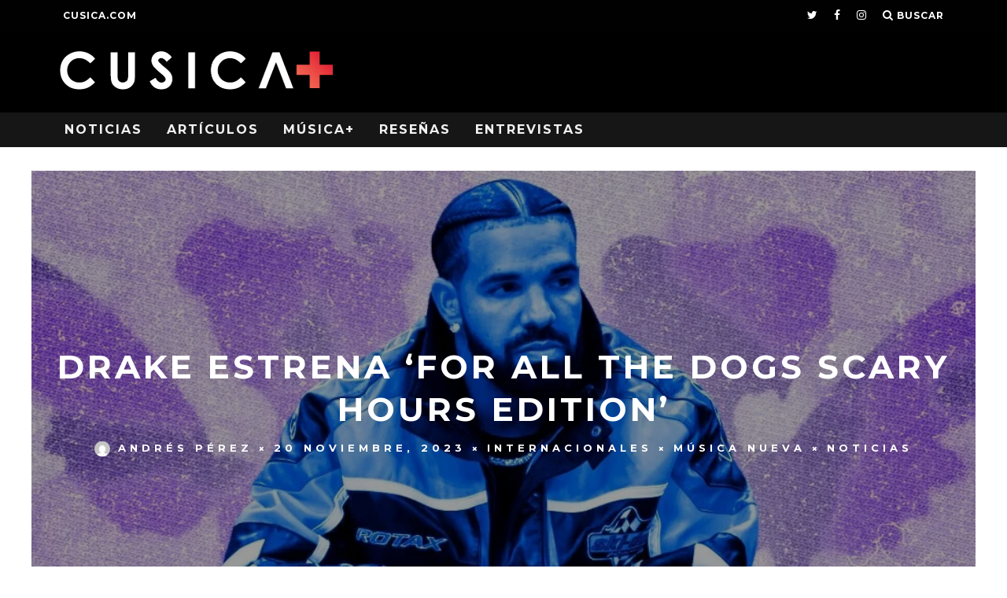

--- FILE ---
content_type: text/html; charset=UTF-8
request_url: https://plus.cusica.com/2023/11/20/drake-estrena-for-all-the-dogs-scary-hours-edition/
body_size: 22741
content:
<!DOCTYPE html>
<!--[if lt IE 7]><html lang="es" class="no-js lt-ie9 lt-ie8 lt-ie7"> <![endif]-->
<!--[if (IE 7)&!(IEMobile)]><html lang="es" class="no-js lt-ie9 lt-ie8"><![endif]-->
<!--[if (IE 8)&!(IEMobile)]><html lang="es" class="no-js lt-ie9"><![endif]-->
<!--[if gt IE 8]><!--> <html lang="es" class="no-js"><!--<![endif]-->

	<head>

		<meta charset="utf-8">
		<!-- Google Chrome Frame for IE -->
		<!--[if IE]><meta http-equiv="X-UA-Compatible" content="IE=edge" /><![endif]-->
		<!-- mobile meta -->
                    <meta name="viewport" content="width=device-width, initial-scale=1.0"/>
        
        <!-- FAVICON -->
        
        <link rel="icon" href="http://plus.cusica.com/favicon.ico?v=2">
        <link rel="shortcut icon" href="http://plus.cusica.com/favicon.ico?v=2">
        

		<link rel="pingback" href="https://plus.cusica.com/xmlrpc.php">

		
		<!-- head extras -->
		<meta name='robots' content='index, follow, max-image-preview:large, max-snippet:-1, max-video-preview:-1' />
	<style>img:is([sizes="auto" i], [sizes^="auto," i]) { contain-intrinsic-size: 3000px 1500px }</style>
	
	<!-- This site is optimized with the Yoast SEO plugin v24.9 - https://yoast.com/wordpress/plugins/seo/ -->
	<title>Drake estrena &#039;For All The Dogs Scary Hours Edition&#039; | CusicaPlus</title>
	<meta name="description" content="Drake estrenó una versión extendida para su reciente álbum For All The Dogs, este concepto incluye seis canciones y nuevas colaboraciones." />
	<link rel="canonical" href="https://plus.cusica.com/2023/11/20/drake-estrena-for-all-the-dogs-scary-hours-edition/" />
	<meta property="og:locale" content="es_ES" />
	<meta property="og:type" content="article" />
	<meta property="og:title" content="Drake estrena &#039;For All The Dogs Scary Hours Edition&#039; | CusicaPlus" />
	<meta property="og:description" content="Drake estrenó una versión extendida para su reciente álbum For All The Dogs, este concepto incluye seis canciones y nuevas colaboraciones." />
	<meta property="og:url" content="https://plus.cusica.com/2023/11/20/drake-estrena-for-all-the-dogs-scary-hours-edition/" />
	<meta property="og:site_name" content="CusicaPlus" />
	<meta property="article:publisher" content="http://www.facebook.com/cusicavzla/" />
	<meta property="article:published_time" content="2023-11-20T16:40:46+00:00" />
	<meta property="article:modified_time" content="2023-11-20T16:40:50+00:00" />
	<meta property="og:image" content="https://plus.cusica.com/wp-content/uploads/2023/11/drake-feat.jpg" />
	<meta property="og:image:width" content="1600" />
	<meta property="og:image:height" content="500" />
	<meta property="og:image:type" content="image/jpeg" />
	<meta name="author" content="Andrés Pérez" />
	<meta name="twitter:card" content="summary_large_image" />
	<meta name="twitter:creator" content="@cusicavzla" />
	<meta name="twitter:site" content="@cusicavzla" />
	<meta name="twitter:label1" content="Escrito por" />
	<meta name="twitter:data1" content="Andrés Pérez" />
	<meta name="twitter:label2" content="Tiempo de lectura" />
	<meta name="twitter:data2" content="1 minuto" />
	<script data-jetpack-boost="ignore" type="application/ld+json" class="yoast-schema-graph">{"@context":"https://schema.org","@graph":[{"@type":"Article","@id":"https://plus.cusica.com/2023/11/20/drake-estrena-for-all-the-dogs-scary-hours-edition/#article","isPartOf":{"@id":"https://plus.cusica.com/2023/11/20/drake-estrena-for-all-the-dogs-scary-hours-edition/"},"author":{"name":"Andrés Pérez","@id":"https://plus.cusica.com/#/schema/person/c28df52cbc5036e6dd2ae7f5c6bcc930"},"headline":"Drake estrena &#8216;For All The Dogs Scary Hours Edition&#8217;","datePublished":"2023-11-20T16:40:46+00:00","dateModified":"2023-11-20T16:40:50+00:00","mainEntityOfPage":{"@id":"https://plus.cusica.com/2023/11/20/drake-estrena-for-all-the-dogs-scary-hours-edition/"},"wordCount":224,"publisher":{"@id":"https://plus.cusica.com/#organization"},"image":{"@id":"https://plus.cusica.com/2023/11/20/drake-estrena-for-all-the-dogs-scary-hours-edition/#primaryimage"},"thumbnailUrl":"https://i0.wp.com/plus.cusica.com/wp-content/uploads/2023/11/drake-feat.jpg?fit=1600%2C500&ssl=1","keywords":["Drake","hip hop","nuevo disco","nuevo tema"],"articleSection":["Internacionales","Música Nueva","Noticias"],"inLanguage":"es"},{"@type":"WebPage","@id":"https://plus.cusica.com/2023/11/20/drake-estrena-for-all-the-dogs-scary-hours-edition/","url":"https://plus.cusica.com/2023/11/20/drake-estrena-for-all-the-dogs-scary-hours-edition/","name":"Drake estrena 'For All The Dogs Scary Hours Edition' | CusicaPlus","isPartOf":{"@id":"https://plus.cusica.com/#website"},"primaryImageOfPage":{"@id":"https://plus.cusica.com/2023/11/20/drake-estrena-for-all-the-dogs-scary-hours-edition/#primaryimage"},"image":{"@id":"https://plus.cusica.com/2023/11/20/drake-estrena-for-all-the-dogs-scary-hours-edition/#primaryimage"},"thumbnailUrl":"https://i0.wp.com/plus.cusica.com/wp-content/uploads/2023/11/drake-feat.jpg?fit=1600%2C500&ssl=1","datePublished":"2023-11-20T16:40:46+00:00","dateModified":"2023-11-20T16:40:50+00:00","description":"Drake estrenó una versión extendida para su reciente álbum For All The Dogs, este concepto incluye seis canciones y nuevas colaboraciones.","breadcrumb":{"@id":"https://plus.cusica.com/2023/11/20/drake-estrena-for-all-the-dogs-scary-hours-edition/#breadcrumb"},"inLanguage":"es","potentialAction":[{"@type":"ReadAction","target":["https://plus.cusica.com/2023/11/20/drake-estrena-for-all-the-dogs-scary-hours-edition/"]}]},{"@type":"ImageObject","inLanguage":"es","@id":"https://plus.cusica.com/2023/11/20/drake-estrena-for-all-the-dogs-scary-hours-edition/#primaryimage","url":"https://i0.wp.com/plus.cusica.com/wp-content/uploads/2023/11/drake-feat.jpg?fit=1600%2C500&ssl=1","contentUrl":"https://i0.wp.com/plus.cusica.com/wp-content/uploads/2023/11/drake-feat.jpg?fit=1600%2C500&ssl=1","width":1600,"height":500,"caption":"Foto: GETTY IMAGE - DERRICK ROSSIGNOL"},{"@type":"BreadcrumbList","@id":"https://plus.cusica.com/2023/11/20/drake-estrena-for-all-the-dogs-scary-hours-edition/#breadcrumb","itemListElement":[{"@type":"ListItem","position":1,"name":"Portada","item":"https://plus.cusica.com/"},{"@type":"ListItem","position":2,"name":"Drake estrena &#8216;For All The Dogs Scary Hours Edition&#8217;"}]},{"@type":"WebSite","@id":"https://plus.cusica.com/#website","url":"https://plus.cusica.com/","name":"CusicaPlus","description":"Noticias, Reseñas, Videos y Algo Más","publisher":{"@id":"https://plus.cusica.com/#organization"},"potentialAction":[{"@type":"SearchAction","target":{"@type":"EntryPoint","urlTemplate":"https://plus.cusica.com/?s={search_term_string}"},"query-input":{"@type":"PropertyValueSpecification","valueRequired":true,"valueName":"search_term_string"}}],"inLanguage":"es"},{"@type":"Organization","@id":"https://plus.cusica.com/#organization","name":"Cusica Plus","url":"https://plus.cusica.com/","logo":{"@type":"ImageObject","inLanguage":"es","@id":"https://plus.cusica.com/#/schema/logo/image/","url":"https://cusicaplus.com/wp-content/uploads/2016/02/Cusicamas-logo.png","contentUrl":"https://cusicaplus.com/wp-content/uploads/2016/02/Cusicamas-logo.png","width":360,"height":56,"caption":"Cusica Plus"},"image":{"@id":"https://plus.cusica.com/#/schema/logo/image/"},"sameAs":["http://www.facebook.com/cusicavzla/","https://x.com/cusicavzla","http://www.instagram.com/cusicavzla/","http://www.youtube.com/channel/UCvBTwsVoOWZH3ZCREYFQDVg"]},{"@type":"Person","@id":"https://plus.cusica.com/#/schema/person/c28df52cbc5036e6dd2ae7f5c6bcc930","name":"Andrés Pérez","image":{"@type":"ImageObject","inLanguage":"es","@id":"https://plus.cusica.com/#/schema/person/image/","url":"https://secure.gravatar.com/avatar/f02d3adb5ea5ef598896a6c2ea916d562bfb4eaa58a5bb0474bdbf947f1a10f7?s=96&d=mm&r=g","contentUrl":"https://secure.gravatar.com/avatar/f02d3adb5ea5ef598896a6c2ea916d562bfb4eaa58a5bb0474bdbf947f1a10f7?s=96&d=mm&r=g","caption":"Andrés Pérez"},"url":"https://plus.cusica.com/author/aperez/"}]}</script>
	<!-- / Yoast SEO plugin. -->


<link rel="amphtml" href="https://plus.cusica.com/2023/11/20/drake-estrena-for-all-the-dogs-scary-hours-edition/amp/" /><meta name="generator" content="AMP for WP 1.1.5"/><link rel='dns-prefetch' href='//fonts.googleapis.com' />
<link rel='preconnect' href='//i0.wp.com' />
<link rel="alternate" type="application/rss+xml" title="CusicaPlus &raquo; Feed" href="https://plus.cusica.com/feed/" />
<link rel="alternate" type="application/rss+xml" title="CusicaPlus &raquo; Feed de los comentarios" href="https://plus.cusica.com/comments/feed/" />
<link rel="alternate" type="application/rss+xml" title="CusicaPlus &raquo; Comentario Drake estrena &#8216;For All The Dogs Scary Hours Edition&#8217; del feed" href="https://plus.cusica.com/2023/11/20/drake-estrena-for-all-the-dogs-scary-hours-edition/feed/" />

<style id='wp-emoji-styles-inline-css' type='text/css'>

	img.wp-smiley, img.emoji {
		display: inline !important;
		border: none !important;
		box-shadow: none !important;
		height: 1em !important;
		width: 1em !important;
		margin: 0 0.07em !important;
		vertical-align: -0.1em !important;
		background: none !important;
		padding: 0 !important;
	}
</style>
<link rel='stylesheet' id='wp-block-library-css' href='https://plus.cusica.com/wp-includes/css/dist/block-library/style.min.css?ver=7527b586d80b5dddd6874202bc0e500f' type='text/css' media='all' />
<style id='classic-theme-styles-inline-css' type='text/css'>
/*! This file is auto-generated */
.wp-block-button__link{color:#fff;background-color:#32373c;border-radius:9999px;box-shadow:none;text-decoration:none;padding:calc(.667em + 2px) calc(1.333em + 2px);font-size:1.125em}.wp-block-file__button{background:#32373c;color:#fff;text-decoration:none}
</style>
<style id='global-styles-inline-css' type='text/css'>
:root{--wp--preset--aspect-ratio--square: 1;--wp--preset--aspect-ratio--4-3: 4/3;--wp--preset--aspect-ratio--3-4: 3/4;--wp--preset--aspect-ratio--3-2: 3/2;--wp--preset--aspect-ratio--2-3: 2/3;--wp--preset--aspect-ratio--16-9: 16/9;--wp--preset--aspect-ratio--9-16: 9/16;--wp--preset--color--black: #000000;--wp--preset--color--cyan-bluish-gray: #abb8c3;--wp--preset--color--white: #ffffff;--wp--preset--color--pale-pink: #f78da7;--wp--preset--color--vivid-red: #cf2e2e;--wp--preset--color--luminous-vivid-orange: #ff6900;--wp--preset--color--luminous-vivid-amber: #fcb900;--wp--preset--color--light-green-cyan: #7bdcb5;--wp--preset--color--vivid-green-cyan: #00d084;--wp--preset--color--pale-cyan-blue: #8ed1fc;--wp--preset--color--vivid-cyan-blue: #0693e3;--wp--preset--color--vivid-purple: #9b51e0;--wp--preset--gradient--vivid-cyan-blue-to-vivid-purple: linear-gradient(135deg,rgba(6,147,227,1) 0%,rgb(155,81,224) 100%);--wp--preset--gradient--light-green-cyan-to-vivid-green-cyan: linear-gradient(135deg,rgb(122,220,180) 0%,rgb(0,208,130) 100%);--wp--preset--gradient--luminous-vivid-amber-to-luminous-vivid-orange: linear-gradient(135deg,rgba(252,185,0,1) 0%,rgba(255,105,0,1) 100%);--wp--preset--gradient--luminous-vivid-orange-to-vivid-red: linear-gradient(135deg,rgba(255,105,0,1) 0%,rgb(207,46,46) 100%);--wp--preset--gradient--very-light-gray-to-cyan-bluish-gray: linear-gradient(135deg,rgb(238,238,238) 0%,rgb(169,184,195) 100%);--wp--preset--gradient--cool-to-warm-spectrum: linear-gradient(135deg,rgb(74,234,220) 0%,rgb(151,120,209) 20%,rgb(207,42,186) 40%,rgb(238,44,130) 60%,rgb(251,105,98) 80%,rgb(254,248,76) 100%);--wp--preset--gradient--blush-light-purple: linear-gradient(135deg,rgb(255,206,236) 0%,rgb(152,150,240) 100%);--wp--preset--gradient--blush-bordeaux: linear-gradient(135deg,rgb(254,205,165) 0%,rgb(254,45,45) 50%,rgb(107,0,62) 100%);--wp--preset--gradient--luminous-dusk: linear-gradient(135deg,rgb(255,203,112) 0%,rgb(199,81,192) 50%,rgb(65,88,208) 100%);--wp--preset--gradient--pale-ocean: linear-gradient(135deg,rgb(255,245,203) 0%,rgb(182,227,212) 50%,rgb(51,167,181) 100%);--wp--preset--gradient--electric-grass: linear-gradient(135deg,rgb(202,248,128) 0%,rgb(113,206,126) 100%);--wp--preset--gradient--midnight: linear-gradient(135deg,rgb(2,3,129) 0%,rgb(40,116,252) 100%);--wp--preset--font-size--small: 13px;--wp--preset--font-size--medium: 20px;--wp--preset--font-size--large: 36px;--wp--preset--font-size--x-large: 42px;--wp--preset--spacing--20: 0.44rem;--wp--preset--spacing--30: 0.67rem;--wp--preset--spacing--40: 1rem;--wp--preset--spacing--50: 1.5rem;--wp--preset--spacing--60: 2.25rem;--wp--preset--spacing--70: 3.38rem;--wp--preset--spacing--80: 5.06rem;--wp--preset--shadow--natural: 6px 6px 9px rgba(0, 0, 0, 0.2);--wp--preset--shadow--deep: 12px 12px 50px rgba(0, 0, 0, 0.4);--wp--preset--shadow--sharp: 6px 6px 0px rgba(0, 0, 0, 0.2);--wp--preset--shadow--outlined: 6px 6px 0px -3px rgba(255, 255, 255, 1), 6px 6px rgba(0, 0, 0, 1);--wp--preset--shadow--crisp: 6px 6px 0px rgba(0, 0, 0, 1);}:where(.is-layout-flex){gap: 0.5em;}:where(.is-layout-grid){gap: 0.5em;}body .is-layout-flex{display: flex;}.is-layout-flex{flex-wrap: wrap;align-items: center;}.is-layout-flex > :is(*, div){margin: 0;}body .is-layout-grid{display: grid;}.is-layout-grid > :is(*, div){margin: 0;}:where(.wp-block-columns.is-layout-flex){gap: 2em;}:where(.wp-block-columns.is-layout-grid){gap: 2em;}:where(.wp-block-post-template.is-layout-flex){gap: 1.25em;}:where(.wp-block-post-template.is-layout-grid){gap: 1.25em;}.has-black-color{color: var(--wp--preset--color--black) !important;}.has-cyan-bluish-gray-color{color: var(--wp--preset--color--cyan-bluish-gray) !important;}.has-white-color{color: var(--wp--preset--color--white) !important;}.has-pale-pink-color{color: var(--wp--preset--color--pale-pink) !important;}.has-vivid-red-color{color: var(--wp--preset--color--vivid-red) !important;}.has-luminous-vivid-orange-color{color: var(--wp--preset--color--luminous-vivid-orange) !important;}.has-luminous-vivid-amber-color{color: var(--wp--preset--color--luminous-vivid-amber) !important;}.has-light-green-cyan-color{color: var(--wp--preset--color--light-green-cyan) !important;}.has-vivid-green-cyan-color{color: var(--wp--preset--color--vivid-green-cyan) !important;}.has-pale-cyan-blue-color{color: var(--wp--preset--color--pale-cyan-blue) !important;}.has-vivid-cyan-blue-color{color: var(--wp--preset--color--vivid-cyan-blue) !important;}.has-vivid-purple-color{color: var(--wp--preset--color--vivid-purple) !important;}.has-black-background-color{background-color: var(--wp--preset--color--black) !important;}.has-cyan-bluish-gray-background-color{background-color: var(--wp--preset--color--cyan-bluish-gray) !important;}.has-white-background-color{background-color: var(--wp--preset--color--white) !important;}.has-pale-pink-background-color{background-color: var(--wp--preset--color--pale-pink) !important;}.has-vivid-red-background-color{background-color: var(--wp--preset--color--vivid-red) !important;}.has-luminous-vivid-orange-background-color{background-color: var(--wp--preset--color--luminous-vivid-orange) !important;}.has-luminous-vivid-amber-background-color{background-color: var(--wp--preset--color--luminous-vivid-amber) !important;}.has-light-green-cyan-background-color{background-color: var(--wp--preset--color--light-green-cyan) !important;}.has-vivid-green-cyan-background-color{background-color: var(--wp--preset--color--vivid-green-cyan) !important;}.has-pale-cyan-blue-background-color{background-color: var(--wp--preset--color--pale-cyan-blue) !important;}.has-vivid-cyan-blue-background-color{background-color: var(--wp--preset--color--vivid-cyan-blue) !important;}.has-vivid-purple-background-color{background-color: var(--wp--preset--color--vivid-purple) !important;}.has-black-border-color{border-color: var(--wp--preset--color--black) !important;}.has-cyan-bluish-gray-border-color{border-color: var(--wp--preset--color--cyan-bluish-gray) !important;}.has-white-border-color{border-color: var(--wp--preset--color--white) !important;}.has-pale-pink-border-color{border-color: var(--wp--preset--color--pale-pink) !important;}.has-vivid-red-border-color{border-color: var(--wp--preset--color--vivid-red) !important;}.has-luminous-vivid-orange-border-color{border-color: var(--wp--preset--color--luminous-vivid-orange) !important;}.has-luminous-vivid-amber-border-color{border-color: var(--wp--preset--color--luminous-vivid-amber) !important;}.has-light-green-cyan-border-color{border-color: var(--wp--preset--color--light-green-cyan) !important;}.has-vivid-green-cyan-border-color{border-color: var(--wp--preset--color--vivid-green-cyan) !important;}.has-pale-cyan-blue-border-color{border-color: var(--wp--preset--color--pale-cyan-blue) !important;}.has-vivid-cyan-blue-border-color{border-color: var(--wp--preset--color--vivid-cyan-blue) !important;}.has-vivid-purple-border-color{border-color: var(--wp--preset--color--vivid-purple) !important;}.has-vivid-cyan-blue-to-vivid-purple-gradient-background{background: var(--wp--preset--gradient--vivid-cyan-blue-to-vivid-purple) !important;}.has-light-green-cyan-to-vivid-green-cyan-gradient-background{background: var(--wp--preset--gradient--light-green-cyan-to-vivid-green-cyan) !important;}.has-luminous-vivid-amber-to-luminous-vivid-orange-gradient-background{background: var(--wp--preset--gradient--luminous-vivid-amber-to-luminous-vivid-orange) !important;}.has-luminous-vivid-orange-to-vivid-red-gradient-background{background: var(--wp--preset--gradient--luminous-vivid-orange-to-vivid-red) !important;}.has-very-light-gray-to-cyan-bluish-gray-gradient-background{background: var(--wp--preset--gradient--very-light-gray-to-cyan-bluish-gray) !important;}.has-cool-to-warm-spectrum-gradient-background{background: var(--wp--preset--gradient--cool-to-warm-spectrum) !important;}.has-blush-light-purple-gradient-background{background: var(--wp--preset--gradient--blush-light-purple) !important;}.has-blush-bordeaux-gradient-background{background: var(--wp--preset--gradient--blush-bordeaux) !important;}.has-luminous-dusk-gradient-background{background: var(--wp--preset--gradient--luminous-dusk) !important;}.has-pale-ocean-gradient-background{background: var(--wp--preset--gradient--pale-ocean) !important;}.has-electric-grass-gradient-background{background: var(--wp--preset--gradient--electric-grass) !important;}.has-midnight-gradient-background{background: var(--wp--preset--gradient--midnight) !important;}.has-small-font-size{font-size: var(--wp--preset--font-size--small) !important;}.has-medium-font-size{font-size: var(--wp--preset--font-size--medium) !important;}.has-large-font-size{font-size: var(--wp--preset--font-size--large) !important;}.has-x-large-font-size{font-size: var(--wp--preset--font-size--x-large) !important;}
:where(.wp-block-post-template.is-layout-flex){gap: 1.25em;}:where(.wp-block-post-template.is-layout-grid){gap: 1.25em;}
:where(.wp-block-columns.is-layout-flex){gap: 2em;}:where(.wp-block-columns.is-layout-grid){gap: 2em;}
:root :where(.wp-block-pullquote){font-size: 1.5em;line-height: 1.6;}
</style>
<link rel='stylesheet' id='cb-main-stylesheet-css' href='https://plus.cusica.com/wp-content/themes/15zine/library/css/style.css?ver=3.0.2' type='text/css' media='all' />
<link rel='stylesheet' id='cb-font-stylesheet-css' href='//fonts.googleapis.com/css?family=Montserrat%3A400%2C700%7COpen+Sans%3A400%2C700%2C400italic&#038;subset=latin%2Clatin-ext&#038;ver=3.0.2' type='text/css' media='all' />
<!--[if lt IE 10]>
<link rel='stylesheet' id='cb-ie-only-css' href='https://plus.cusica.com/wp-content/themes/15zine/library/css/ie.css?ver=3.0.2' type='text/css' media='all' />
<![endif]-->
<link rel='stylesheet' id='fontawesome-css' href='https://plus.cusica.com/wp-content/themes/15zine/library/css/font-awesome-4.6.3/css/font-awesome.min.css?ver=4.6.3' type='text/css' media='all' />



<link rel="https://api.w.org/" href="https://plus.cusica.com/wp-json/" /><link rel="alternate" title="JSON" type="application/json" href="https://plus.cusica.com/wp-json/wp/v2/posts/109734" /><link rel="EditURI" type="application/rsd+xml" title="RSD" href="https://plus.cusica.com/xmlrpc.php?rsd" />

<link rel='shortlink' href='https://plus.cusica.com/?p=109734' />
<link rel="alternate" title="oEmbed (JSON)" type="application/json+oembed" href="https://plus.cusica.com/wp-json/oembed/1.0/embed?url=https%3A%2F%2Fplus.cusica.com%2F2023%2F11%2F20%2Fdrake-estrena-for-all-the-dogs-scary-hours-edition%2F" />
<link rel="alternate" title="oEmbed (XML)" type="text/xml+oembed" href="https://plus.cusica.com/wp-json/oembed/1.0/embed?url=https%3A%2F%2Fplus.cusica.com%2F2023%2F11%2F20%2Fdrake-estrena-for-all-the-dogs-scary-hours-edition%2F&#038;format=xml" />
<meta name="google-site-verification" content="VH-DhRcj9meqTtSfna_EMxfrO54-uU94qsA0yzxOSxg" />
<style type="text/css">/* change the menu font hover color */
.cb-menu-dark #cb-nav-bar .cb-main-nav > li:hover > a{
  color: #000000 !important; /* change color hex here */
}

/*Change Section title font size*/
h2.cb-module-title {
    font-size: 17px !important;
}

@media only screen and (min-width: 768px){
    .cb-menu-dark #cb-nav-bar .cb-main-nav > li:hover > a {
    background-color: #ffffff !important;
}

.current_page_item {
    background-color: #f26450 !important;
}


/*star colors*/
.fa-star:before {
    color: #f26450!important;
}

/*rating box color*/
span.cb-bg {
    background: #f26450!important;
}

/*background nav bar color*/
#cb-nav-bar .cb-main-nav #cb-nav-logo, #cb-nav-bar .cb-main-nav #cb-nav-logo img, #cb-nav-bar .cb-main-nav #cb-nav-logo:hover > a
{
    background-color: inherit !important
} .cb-stuck #cb-nav-bar .cb-main-nav #cb-nav-logo, #cb-nav-bar .cb-main-nav #cb-nav-logo img { width: 110px; }#cb-nav-bar .cb-mega-menu-columns .cb-sub-menu > li > a { color: #f2c231; } .cb-entry-content a {color:#f24932; } .cb-entry-content a:hover {color:#f24932; } .cb-entry-content a:active {color:#f26450; }.cb-review-box .cb-bar .cb-overlay span { background: #f9db32; }.cb-review-box i { color: #f9db32; }.cb-meta-style-1 .cb-article-meta { background: rgba(0, 0, 0, 0.46); }@media only screen and (min-width: 768px) {
                .cb-module-block .cb-meta-style-1:hover .cb-article-meta { background: rgba(0, 0, 0, 0.6); }
                .cb-module-block .cb-meta-style-2:hover img, .cb-module-block .cb-meta-style-4:hover img, .cb-grid-x .cb-grid-feature:hover img, .cb-grid-x .cb-grid-feature:hover .cb-fi-cover, .cb-slider li:hover img { opacity: 0.4; }
            }.cb-header { background-color: #000000; }.cb-mm-on.cb-menu-light #cb-nav-bar .cb-main-nav > li:hover, .cb-mm-on.cb-menu-dark #cb-nav-bar .cb-main-nav > li:hover { background: #000000; }</style><!-- end custom css --><style type="text/css">body, #respond, .cb-font-body { font-family: 'Open Sans', sans-serif; } h1, h2, h3, h4, h5, h6, .cb-font-header, #bbp-user-navigation, .cb-byline{ font-family:'Montserrat', sans-serif; }</style>    
<style></style><link rel="icon" href="https://i0.wp.com/plus.cusica.com/wp-content/uploads/2016/08/cusicaplus.png?fit=16%2C16&#038;ssl=1" sizes="32x32" />
<link rel="icon" href="https://i0.wp.com/plus.cusica.com/wp-content/uploads/2016/08/cusicaplus.png?fit=16%2C16&#038;ssl=1" sizes="192x192" />
<link rel="apple-touch-icon" href="https://i0.wp.com/plus.cusica.com/wp-content/uploads/2016/08/cusicaplus.png?fit=16%2C16&#038;ssl=1" />
<meta name="msapplication-TileImage" content="https://i0.wp.com/plus.cusica.com/wp-content/uploads/2016/08/cusicaplus.png?fit=16%2C16&#038;ssl=1" />
		<style type="text/css" id="wp-custom-css">
			/*
Te damos la bienvenida a CSS personalizado

Para saber cómo funciona, ve a http://wp.me/PEmnE-Bt
*/
.postid-112557 header, .postid-112557 footer, .postid-112557 #cb-top-menu, .postid-112557 #cb-nav-bar, .postid-112557 .it_epoll_title_exact, .postid-112557 .it_epoll_big_cover, .postid-112557 .it_epoll_survey-stage {
    display: none !important;
}

.postid-112557 .it_epoll_survey-name, .postid-112557 .it_epoll_survey-item-inner it_epoll_card_front{
    color: #0e0e0e;
	  font-family: 'Montserrat', sans-serif
}

.postid-112557 #cb-outer-container{
	background-color: black
}		</style>
				<!-- end head extras -->

	</head>

	<body class="wp-singular post-template-default single single-post postid-109734 single-format-standard wp-theme-15zine  cb-sticky-mm cb-nav-logo-on cb-logo-nav-sticky cb-sticky-sb-on  cb-tm-dark cb-body-light cb-menu-dark cb-mm-dark cb-footer-dark   cb-m-sticky cb-sw-tm-fw cb-sw-header-fw cb-sw-menu-fw cb-sw-footer-fw cb-menu-al-left  cb-fis-b-site-width cb-fis-big-border  cb-fis-tl-me-overlay  cb-h-logo-off">

<!-- Google Tag Manager -->
<noscript><iframe src="//www.googletagmanager.com/ns.html?id=GTM-MK4LDD"
height="0" width="0" style="display:none;visibility:hidden"></iframe></noscript>

<!-- End Google Tag Manager -->

		
		<div id="cb-outer-container">

			
				<div id="cb-top-menu" class="clearfix cb-font-header ">
					<div class="wrap clearfix cb-site-padding cb-top-menu-wrap">

													<div class="cb-left-side cb-mob">

								<a href="#" id="cb-mob-open" class="cb-link"><i class="fa fa-bars"></i></a>
								                <div id="mob-logo" class="cb-top-logo">
                    <a href="https://plus.cusica.com">
                        <img src="https://plus.cusica.com/wp-content/uploads/2016/02/Cusicamas-logo1-1.png" alt=" logo" data-at2x="https://plus.cusica.com/wp-content/uploads/2016/02/Cusicamas-logo1-1.png">
                    </a>
                </div>
            							</div>
						                        <ul class="cb-top-nav cb-left-side"><li id="menu-item-151" class="menu-item menu-item-type-custom menu-item-object-custom menu-item-151"><a href="http://cusica.com">cusica.com</a></li>
</ul>                                                <ul class="cb-top-nav cb-right-side"><li class="cb-menu-icons-extra cb-social-icons-extra"><a href="http://www.twitter.com/cusicavzla"  target="_blank"><i class="fa fa-twitter" aria-hidden="true"></i></a></li><li class="cb-menu-icons-extra cb-social-icons-extra"><a href="http://www.facebook.com/cusicavzla"  target="_blank"><i class="fa fa-facebook" aria-hidden="true"></i></a></li><li class="cb-menu-icons-extra cb-social-icons-extra"><a href="http://www.instagram.com/cusicavzla"  target="_blank"><i class="fa fa-instagram" aria-hidden="true"></i></a></li><li class="cb-icon-search cb-menu-icons-extra"><a href="#"  title="Buscar" id="cb-s-trigger-gen"><i class="fa fa-search"></i> <span class="cb-search-title">Buscar</span></a></li></ul>					</div>
				</div>

				<div id="cb-mob-menu" class="cb-mob-menu">
					<div class="cb-mob-close-wrap">
						
						<a href="#" id="cb-mob-close" class="cb-link"><i class="fa cb-times"></i></a>
						<div class="cb-mob-social">				            <a href="http://www.twitter.com/cusicavzla" target="_blank"><i class="fa fa-twitter" aria-hidden="true"></i></a>
				        				            <a href="http://www.facebook.com/cusicavzla" target="_blank"><i class="fa fa-facebook" aria-hidden="true"></i></a>
				        				            <a href="http://www.instagram.com/cusicavzla" target="_blank"><i class="fa fa-instagram" aria-hidden="true"></i></a>
				        </div>				    </div>

					<div class="cb-mob-menu-wrap">
						<ul id="cb-mob-ul" class="cb-mobile-nav cb-top-nav cb-mob-ul-show"><li class="menu-item menu-item-type-post_type menu-item-object-page menu-item-has-children cb-has-children menu-item-1960"><a href="https://plus.cusica.com/noticias/">Noticias</a>
<ul class="sub-menu">
	<li class="menu-item menu-item-type-taxonomy menu-item-object-category menu-item-1943"><a href="https://plus.cusica.com/category/noticias/nacionales/">Nacionales</a></li>
	<li class="menu-item menu-item-type-taxonomy menu-item-object-category current-post-ancestor current-menu-parent current-post-parent menu-item-1941"><a href="https://plus.cusica.com/category/noticias/internacionales/">Internacionales</a></li>
	<li class="menu-item menu-item-type-taxonomy menu-item-object-category menu-item-1937"><a href="https://plus.cusica.com/category/noticias/videoclips/">Videoclips</a></li>
	<li class="menu-item menu-item-type-taxonomy menu-item-object-category current-post-ancestor current-menu-parent current-post-parent menu-item-1942"><a href="https://plus.cusica.com/category/noticias/musicanueva/">Música Nueva</a></li>
	<li class="menu-item menu-item-type-taxonomy menu-item-object-category menu-item-1940"><a href="https://plus.cusica.com/category/noticias/industria/">Industria</a></li>
	<li class="menu-item menu-item-type-taxonomy menu-item-object-category menu-item-1939"><a href="https://plus.cusica.com/category/noticias/curiosidades/">Curiosidades</a></li>
</ul>
</li>
<li class="menu-item menu-item-type-post_type menu-item-object-page menu-item-has-children cb-has-children menu-item-1961"><a href="https://plus.cusica.com/articulos/">Artículos</a>
<ul class="sub-menu">
	<li class="menu-item menu-item-type-taxonomy menu-item-object-category menu-item-1928"><a href="https://plus.cusica.com/category/articulos/especiales/">Especiales</a></li>
	<li class="menu-item menu-item-type-taxonomy menu-item-object-category menu-item-1929"><a href="https://plus.cusica.com/category/articulos/firmas/">Firmas</a></li>
</ul>
</li>
<li class="menu-item menu-item-type-post_type menu-item-object-page menu-item-has-children cb-has-children menu-item-1962"><a href="https://plus.cusica.com/musica/">Música+</a>
<ul class="sub-menu">
	<li class="menu-item menu-item-type-taxonomy menu-item-object-category menu-item-1933"><a href="https://plus.cusica.com/category/musica/covers/">Covers</a></li>
	<li class="menu-item menu-item-type-taxonomy menu-item-object-category menu-item-1934"><a href="https://plus.cusica.com/category/musica/documentales/">Documentales</a></li>
	<li class="menu-item menu-item-type-taxonomy menu-item-object-category menu-item-1935"><a href="https://plus.cusica.com/category/musica/envivos/">En Vivos</a></li>
	<li class="menu-item menu-item-type-taxonomy menu-item-object-category menu-item-1936"><a href="https://plus.cusica.com/category/musica/listas/">Listas</a></li>
</ul>
</li>
<li class="menu-item menu-item-type-post_type menu-item-object-page menu-item-has-children cb-has-children menu-item-1966"><a href="https://plus.cusica.com/resenas/">Reseñas</a>
<ul class="sub-menu">
	<li class="menu-item menu-item-type-taxonomy menu-item-object-category menu-item-1945"><a href="https://plus.cusica.com/category/resenas/discos/">Discos</a></li>
	<li class="menu-item menu-item-type-taxonomy menu-item-object-category menu-item-8089"><a href="https://plus.cusica.com/category/resenas/sencillos/">Sencillos</a></li>
	<li class="menu-item menu-item-type-taxonomy menu-item-object-category menu-item-1946"><a href="https://plus.cusica.com/category/resenas/shows/">Shows</a></li>
</ul>
</li>
<li class="menu-item menu-item-type-post_type menu-item-object-page menu-item-1965"><a href="https://plus.cusica.com/entrevistas/">Entrevistas</a></li>
</ul>											</div>

				</div>
			
			<div id="cb-container" class="clearfix" >
									<header id="cb-header" class="cb-header  ">

					    <div id="cb-logo-box" class="cb-logo-left wrap">
	                    	                <div id="logo">
                                        <a href="https://plus.cusica.com">
                        <img src="https://plus.cusica.com/wp-content/uploads/2016/02/Cusicamas-logo.png" alt=" logo" data-at2x="https://plus.cusica.com/wp-content/uploads/2016/02/Cusicamas-logo.png">
                    </a>
                                    </div>
            	                        	                    </div>
						
					</header>
				
				<div id="cb-menu-search" class="cb-s-modal cb-modal"><div class="cb-close-m cb-ta-right"><i class="fa cb-times"></i></div><div class="cb-s-modal-inner cb-pre-load cb-light-loader cb-modal-inner cb-font-header cb-mega-three cb-mega-posts clearfix"><form method="get" class="cb-search" action="https://plus.cusica.com/">

    <input type="text" class="cb-search-field cb-font-header" placeholder="Buscar..." value="" name="s" title="" autocomplete="off">
    <button class="cb-search-submit" type="submit" value=""><i class="fa fa-search"></i></button>
    
</form><div id="cb-s-results"></div></div></div>				
									 <nav id="cb-nav-bar" class="clearfix ">
					 	<div class="cb-nav-bar-wrap cb-site-padding clearfix cb-font-header  cb-menu-fw">
		                    <ul class="cb-main-nav wrap clearfix"><li id="menu-item-1960" class="menu-item menu-item-type-post_type menu-item-object-page menu-item-has-children cb-has-children menu-item-1960"><a href="https://plus.cusica.com/noticias/">Noticias</a><div class="cb-links-menu cb-menu-drop"><ul class="cb-sub-menu cb-sub-bg">	<li id="menu-item-1943" class="menu-item menu-item-type-taxonomy menu-item-object-category menu-item-1943"><a href="https://plus.cusica.com/category/noticias/nacionales/" data-cb-c="470" class="cb-c-l">Nacionales</a></li>
	<li id="menu-item-1941" class="menu-item menu-item-type-taxonomy menu-item-object-category current-post-ancestor current-menu-parent current-post-parent menu-item-1941"><a href="https://plus.cusica.com/category/noticias/internacionales/" data-cb-c="471" class="cb-c-l">Internacionales</a></li>
	<li id="menu-item-1937" class="menu-item menu-item-type-taxonomy menu-item-object-category menu-item-1937"><a href="https://plus.cusica.com/category/noticias/videoclips/" data-cb-c="482" class="cb-c-l">Videoclips</a></li>
	<li id="menu-item-1942" class="menu-item menu-item-type-taxonomy menu-item-object-category current-post-ancestor current-menu-parent current-post-parent menu-item-1942"><a href="https://plus.cusica.com/category/noticias/musicanueva/" data-cb-c="477" class="cb-c-l">Música Nueva</a></li>
	<li id="menu-item-1940" class="menu-item menu-item-type-taxonomy menu-item-object-category menu-item-1940"><a href="https://plus.cusica.com/category/noticias/industria/" data-cb-c="478" class="cb-c-l">Industria</a></li>
	<li id="menu-item-1939" class="menu-item menu-item-type-taxonomy menu-item-object-category menu-item-1939"><a href="https://plus.cusica.com/category/noticias/curiosidades/" data-cb-c="479" class="cb-c-l">Curiosidades</a></li>
</ul></div></li>
<li id="menu-item-1961" class="menu-item menu-item-type-post_type menu-item-object-page menu-item-has-children cb-has-children menu-item-1961"><a href="https://plus.cusica.com/articulos/">Artículos</a><div class="cb-links-menu cb-menu-drop"><ul class="cb-sub-menu cb-sub-bg">	<li id="menu-item-1928" class="menu-item menu-item-type-taxonomy menu-item-object-category menu-item-1928"><a href="https://plus.cusica.com/category/articulos/especiales/" data-cb-c="480" class="cb-c-l">Especiales</a></li>
	<li id="menu-item-1929" class="menu-item menu-item-type-taxonomy menu-item-object-category menu-item-1929"><a href="https://plus.cusica.com/category/articulos/firmas/" data-cb-c="481" class="cb-c-l">Firmas</a></li>
</ul></div></li>
<li id="menu-item-1962" class="menu-item menu-item-type-post_type menu-item-object-page menu-item-has-children cb-has-children menu-item-1962"><a href="https://plus.cusica.com/musica/">Música+</a><div class="cb-links-menu cb-menu-drop"><ul class="cb-sub-menu cb-sub-bg">	<li id="menu-item-1933" class="menu-item menu-item-type-taxonomy menu-item-object-category menu-item-1933"><a href="https://plus.cusica.com/category/musica/covers/" data-cb-c="484" class="cb-c-l">Covers</a></li>
	<li id="menu-item-1934" class="menu-item menu-item-type-taxonomy menu-item-object-category menu-item-1934"><a href="https://plus.cusica.com/category/musica/documentales/" data-cb-c="485" class="cb-c-l">Documentales</a></li>
	<li id="menu-item-1935" class="menu-item menu-item-type-taxonomy menu-item-object-category menu-item-1935"><a href="https://plus.cusica.com/category/musica/envivos/" data-cb-c="483" class="cb-c-l">En Vivos</a></li>
	<li id="menu-item-1936" class="menu-item menu-item-type-taxonomy menu-item-object-category menu-item-1936"><a href="https://plus.cusica.com/category/musica/listas/" data-cb-c="486" class="cb-c-l">Listas</a></li>
</ul></div></li>
<li id="menu-item-1966" class="menu-item menu-item-type-post_type menu-item-object-page menu-item-has-children cb-has-children menu-item-1966"><a href="https://plus.cusica.com/resenas/">Reseñas</a><div class="cb-links-menu cb-menu-drop"><ul class="cb-sub-menu cb-sub-bg">	<li id="menu-item-1945" class="menu-item menu-item-type-taxonomy menu-item-object-category menu-item-1945"><a href="https://plus.cusica.com/category/resenas/discos/" data-cb-c="487" class="cb-c-l">Discos</a></li>
	<li id="menu-item-8089" class="menu-item menu-item-type-taxonomy menu-item-object-category menu-item-8089"><a href="https://plus.cusica.com/category/resenas/sencillos/" data-cb-c="3324" class="cb-c-l">Sencillos</a></li>
	<li id="menu-item-1946" class="menu-item menu-item-type-taxonomy menu-item-object-category menu-item-1946"><a href="https://plus.cusica.com/category/resenas/shows/" data-cb-c="488" class="cb-c-l">Shows</a></li>
</ul></div></li>
<li id="menu-item-1965" class="menu-item menu-item-type-post_type menu-item-object-page menu-item-1965"><a href="https://plus.cusica.com/entrevistas/">Entrevistas</a></li>
<li id="cb-nav-logo" class="cb-logo-nav-sticky-type" style="padding-top: 10px"><a href="https://plus.cusica.com"><img src="https://plus.cusica.com/wp-content/uploads/2016/02/Cusicamas-logo1-1.png" alt="site logo" data-at2x="https://plus.cusica.com/wp-content/uploads/2016/02/Cusicamas-logo1-1.png" ></a></li></ul>		                </div>
	 				</nav>
 				
<div id="cb-content" class="wrap clearfix">
	
	<div class="cb-entire-post cb-first-alp clearfix">

		<div id="cb-featured-image" class="cb-fis cb-fis-big cb-fis-with-bg cb-fis-block-site-width wrap cb-fis-block-background"><div class="cb-entry-header cb-meta clearfix"><h1 class="entry-title cb-entry-title cb-title">Drake estrena &#8216;For All The Dogs Scary Hours Edition&#8217;</h1><div class="cb-byline"><span class="cb-author"> <a href="https://plus.cusica.com/author/aperez/"><img alt='' src='https://secure.gravatar.com/avatar/f02d3adb5ea5ef598896a6c2ea916d562bfb4eaa58a5bb0474bdbf947f1a10f7?s=20&#038;d=mm&#038;r=g' srcset='https://secure.gravatar.com/avatar/f02d3adb5ea5ef598896a6c2ea916d562bfb4eaa58a5bb0474bdbf947f1a10f7?s=40&#038;d=mm&#038;r=g 2x' class='avatar avatar-20 photo' height='20' width='20' decoding='async'/>Andrés Pérez</a></span><span class="cb-separator"><i class="fa fa-times"></i></span><span class="cb-date"><time datetime="2023-11-20">20 noviembre, 2023</time></span><span class="cb-separator"><i class="fa fa-times"></i></span><span class="cb-category cb-element"><a href="https://plus.cusica.com/category/noticias/internacionales/" title="Ver todos los artículos de Internacionales">Internacionales</a></span><span class="cb-separator"><i class="fa fa-times"></i></span><span class="cb-category cb-element"><a href="https://plus.cusica.com/category/noticias/musicanueva/" title="Ver todos los artículos de Música Nueva">Música Nueva</a></span><span class="cb-separator"><i class="fa fa-times"></i></span><span class="cb-category cb-element"><a href="https://plus.cusica.com/category/noticias/" title="Ver todos los artículos de Noticias">Noticias</a></span></div></div><span class="cb-credit-line">Foto: GETTY IMAGE - DERRICK ROSSIGNOL</span><div class="cb-fis-bg" style="background-image: url( https://i0.wp.com/plus.cusica.com/wp-content/uploads/2023/11/drake-feat.jpg?resize=1400%2C500&#038;ssl=1);"></div></div>			
		<div class="cb-post-wrap cb-wrap-pad wrap clearfix cb-sidebar-right">

			
					
    <meta itemprop="datePublished" content="2023-11-20T12:40:46-04:00">
    <meta itemprop="dateModified" content="2023-11-20T12:40:50-04:00">
    <meta itemscope itemprop="mainEntityOfPage" itemtype="https://schema.org/WebPage" itemid="https://plus.cusica.com/2023/11/20/drake-estrena-for-all-the-dogs-scary-hours-edition/">
    <span class="cb-hide" itemscope itemprop="publisher" itemtype="https://schema.org/Organization">
        <meta itemprop="name" content="CusicaPlus">
        <meta itemprop="url" content="https://plus.cusica.com/wp-content/uploads/2016/02/Cusicamas-logo.png">
        <span class="cb-hide" itemscope itemprop="logo" itemtype="https://schema.org/ImageObject">
            <meta itemprop="url" content="https://plus.cusica.com/wp-content/uploads/2016/02/Cusicamas-logo.png">
        </span>
    </span>

    <meta itemprop="headline " content="Drake estrena &#8216;For All The Dogs Scary Hours Edition&#8217;">

      <span class="cb-hide" itemscope itemtype="http://schema.org/ImageObject" itemprop="image" >
        <meta itemprop="url" content="https://i0.wp.com/plus.cusica.com/wp-content/uploads/2023/11/drake-feat.jpg?fit=1600%2C500&#038;ssl=1">
        <meta itemprop="width" content="1600">
        <meta itemprop="height" content="500">
    </span>


					<div class="cb-main clearfix">

						
						<article id="post-109734" class="clearfix post-109734 post type-post status-publish format-standard has-post-thumbnail hentry category-internacionales category-musicanueva category-noticias tag-drake tag-hip-hop tag-nuevo-disco tag-nuevo-tema">

							
							<section class="cb-entry-content clearfix" itemprop="articleBody">

								<span class="cb-itemprop" itemprop="reviewBody">
<p>Drake estrenó una versión extendida para su reciente álbum <em><a href="https://plus.cusica.com/2023/10/06/drake-nuevo-album/" target="_blank" rel="noreferrer noopener">For All The Dogs</a></em>, este concepto incluye seis canciones y nuevas colaboraciones. </p>



<p><em>For All The Dogs Scary Hours Edition</em>, es la tercera entrega de esta serie llamada <em>Scary Hours</em> y recibe el nombre informal de <em>Scary Hours 3. </em>Esta versión extendida fue anunciada a través de un tráiler con una mega producción y la participación de la Orquesta Sinfónica de Toronto. </p>



<p>Drake en el video confiesa que estas nuevas canciones salieron de la nada, que las escribió tan solo en 5 días, <em>Hice esas canciones en los últimos cinco días. No tenía ni una barra escrita para esas canciones la noche que salió For All the Dogs. No es como si estuviera retomando una mierda inacabada. Ya sabes, esto está sucediendo por sí mismo. ¿Y quién soy yo para luchar contra ello?</em></p>



<p>Entre las canciones que contiene <em>Scary Hours 3</em>, hay una nueva colaboración con J. Cole bajo el nombre de <em><a href="https://open.spotify.com/intl-es/track/7aqfrAY2p9BUSiupwk3svU?si=5b0495030aee4d9f" target="_blank" rel="noreferrer noopener">Evil Ways</a></em>, es su segunda colaboración en el disco en general, recordemos que J. Cole se unió a Drake para sacar <em>First Person Shooter</em>. </p>



<p>Escucha esta nueva versión extendida:</p>



<figure class="wp-block-embed is-type-rich is-provider-spotify wp-block-embed-spotify wp-embed-aspect-21-9 wp-has-aspect-ratio"><div class="wp-block-embed__wrapper">
<iframe title="Spotify Embed: For All The Dogs Scary Hours Edition" style="border-radius: 12px" width="100%" height="352" frameborder="0" allowfullscreen allow="autoplay; clipboard-write; encrypted-media; fullscreen; picture-in-picture" loading="lazy" src="https://open.spotify.com/embed/album/4Q7cRXio6mF2ImVUCcezPO?si=B3UVQvKCTvyzJ2t9PmDchg&#038;utm_source=oembed"></iframe>
</div></figure>
</span>																
							</section> <!-- end article section -->
							
							<footer class="cb-article-footer">
								<p class="cb-tags cb-post-footer-block"> <a href="https://plus.cusica.com/tag/drake/" rel="tag">Drake</a><a href="https://plus.cusica.com/tag/hip-hop/" rel="tag">hip hop</a><a href="https://plus.cusica.com/tag/nuevo-disco/" rel="tag">nuevo disco</a><a href="https://plus.cusica.com/tag/nuevo-tema/" rel="tag">nuevo tema</a></p><div id="cb-next-previous-posts" class="cb-next-previous cb-post-block-bg cb-post-footer-block cb-font-header clearfix"><div class="cb-previous-post cb-meta cb-next-previous-block"><div class="cb-arrow"><i class="fa fa-angle-left"></i></div><span class="cb-read-previous-title cb-read-title"><a href="https://plus.cusica.com/2023/11/20/escucha-lunar-eclipse-el-nuevo-single-de-the-vaccines/">Artículo Anterior</a></span><a href="https://plus.cusica.com/2023/11/20/escucha-lunar-eclipse-el-nuevo-single-de-the-vaccines/" class="cb-previous-title cb-title">Escucha &#8216;Lunar Eclipse&#8217; el nuevo single de The Vaccines</a></div><div class="cb-next-post cb-meta cb-next-previous-block"><div class="cb-arrow"><i class="fa fa-angle-right"></i></div><span class="cb-read-next-title cb-read-title"><a href="https://plus.cusica.com/2023/11/20/shakira-llega-a-un-acuerdo-con-la-fiscalia-espanola-para-evitar-juicio/">Artículo siguiente</a></span><a href="https://plus.cusica.com/2023/11/20/shakira-llega-a-un-acuerdo-con-la-fiscalia-espanola-para-evitar-juicio/" class="cb-next-title cb-title">Shakira llega a un acuerdo con la fiscalía española para evitar juicio</a></div></div><div id="cb-related-posts-block" class="cb-post-footer-block cb-arrows-tr cb-module-block clearfix"><h3 class="cb-title cb-title-header">Artículos Relacionados</h3><div id="cb-related-posts" class="cb-slider-2 cb-slider cb-meta-below"><ul class="slides clearfix">                <li class="cb-style-1 clearfix cb-no-1 post-122790 post type-post status-publish format-standard has-post-thumbnail hentry category-industria category-internacionales category-noticias tag-drake tag-kendrick-lamar">
                    <div class="cb-mask"><a href="https://plus.cusica.com/2024/11/27/drake-presenta-otra-demanda-en-contra-de-umg/"><img width="360" height="240" src="https://i0.wp.com/plus.cusica.com/wp-content/uploads/2024/11/drake%402000x1270-696x442-1.jpg?resize=360%2C240&amp;ssl=1" class="attachment-cb-360-240 size-cb-360-240 wp-post-image" alt="Drake" decoding="async" fetchpriority="high" /></a></div>
                    <div class="cb-meta">
                        <h4 class="cb-post-title"><a href="https://plus.cusica.com/2024/11/27/drake-presenta-otra-demanda-en-contra-de-umg/">Drake presenta otra demanda en contra de UMG</a></h4>
                        <div class="cb-byline"><span class="cb-author"> <a href="https://plus.cusica.com/author/jmorean/">Julio Morean</a></span><span class="cb-separator"><i class="fa fa-times"></i></span><span class="cb-date"><time datetime="2024-11-27">27 noviembre, 2024</time></span></div>                    </div>
                </li>
                <li class="cb-style-1 clearfix cb-no-2 post-122733 post type-post status-publish format-standard has-post-thumbnail hentry category-industria category-internacionales category-noticias tag-drake tag-kendrick-lamar">
                    <div class="cb-mask"><a href="https://plus.cusica.com/2024/11/26/drake-denuncia-inflacion-de-cifras-de-not-like-us/"><img width="360" height="240" src="https://i0.wp.com/plus.cusica.com/wp-content/uploads/2024/11/drake-kendrick-lamar%402000x1270-696x442-1.jpg?resize=360%2C240&amp;ssl=1" class="attachment-cb-360-240 size-cb-360-240 wp-post-image" alt="Drake" decoding="async" loading="lazy" /></a></div>
                    <div class="cb-meta">
                        <h4 class="cb-post-title"><a href="https://plus.cusica.com/2024/11/26/drake-denuncia-inflacion-de-cifras-de-not-like-us/">Drake denuncia inflación de cifras de &#8216;Not Like Us&#8217;</a></h4>
                        <div class="cb-byline"><span class="cb-author"> <a href="https://plus.cusica.com/author/jmorean/">Julio Morean</a></span><span class="cb-separator"><i class="fa fa-times"></i></span><span class="cb-date"><time datetime="2024-11-26">26 noviembre, 2024</time></span></div>                    </div>
                </li>
                <li class="cb-style-1 clearfix cb-no-1 post-115923 post type-post status-publish format-standard has-post-thumbnail hentry category-internacionales category-musicanueva category-noticias tag-drake tag-plain-white-ts tag-snowd4y">
                    <div class="cb-mask"><a href="https://plus.cusica.com/2024/06/04/snowd4y-remezcla-hey-there-delilah-con-drake/"><img width="360" height="240" src="https://i0.wp.com/plus.cusica.com/wp-content/uploads/2024/06/Drake.webp?resize=360%2C240&amp;ssl=1" class="attachment-cb-360-240 size-cb-360-240 wp-post-image" alt="Snowd4y" decoding="async" loading="lazy" srcset="https://i0.wp.com/plus.cusica.com/wp-content/uploads/2024/06/Drake.webp?resize=360%2C240&amp;ssl=1 360w, https://i0.wp.com/plus.cusica.com/wp-content/uploads/2024/06/Drake.webp?zoom=2&amp;resize=360%2C240&amp;ssl=1 720w" sizes="auto, (max-width: 360px) 100vw, 360px" /></a></div>
                    <div class="cb-meta">
                        <h4 class="cb-post-title"><a href="https://plus.cusica.com/2024/06/04/snowd4y-remezcla-hey-there-delilah-con-drake/">Snowd4y remezcla &#8216;Hey There, Delilah&#8217; con Drake</a></h4>
                        <div class="cb-byline"><span class="cb-author"> <a href="https://plus.cusica.com/author/jmorean/">Julio Morean</a></span><span class="cb-separator"><i class="fa fa-times"></i></span><span class="cb-date"><time datetime="2024-06-04">4 junio, 2024</time></span></div>                    </div>
                </li>
                <li class="cb-style-1 clearfix cb-no-2 post-115778 post type-post status-publish format-standard has-post-thumbnail hentry category-musicanueva category-nacionales category-noticias category-videoclips tag-mau-y-ricky tag-nuevo-disco">
                    <div class="cb-mask"><a href="https://plus.cusica.com/2024/05/31/mau-y-ricky-presenta-su-album-hotel-caracas/"><img width="360" height="240" src="https://i0.wp.com/plus.cusica.com/wp-content/uploads/2024/05/mau-y-ricky.jpg?resize=360%2C240&amp;ssl=1" class="attachment-cb-360-240 size-cb-360-240 wp-post-image" alt="Mau y Ricky" decoding="async" loading="lazy" srcset="https://i0.wp.com/plus.cusica.com/wp-content/uploads/2024/05/mau-y-ricky.jpg?resize=360%2C240&amp;ssl=1 360w, https://i0.wp.com/plus.cusica.com/wp-content/uploads/2024/05/mau-y-ricky.jpg?zoom=2&amp;resize=360%2C240&amp;ssl=1 720w, https://i0.wp.com/plus.cusica.com/wp-content/uploads/2024/05/mau-y-ricky.jpg?zoom=3&amp;resize=360%2C240&amp;ssl=1 1080w" sizes="auto, (max-width: 360px) 100vw, 360px" /></a></div>
                    <div class="cb-meta">
                        <h4 class="cb-post-title"><a href="https://plus.cusica.com/2024/05/31/mau-y-ricky-presenta-su-album-hotel-caracas/">Mau y Ricky presenta su álbum &#8216;Hotel Caracas&#8217;</a></h4>
                        <div class="cb-byline"><span class="cb-author"> <a href="https://plus.cusica.com/author/eperez/">Eliza Pérez</a></span><span class="cb-separator"><i class="fa fa-times"></i></span><span class="cb-date"><time datetime="2024-05-31">31 mayo, 2024</time></span></div>                    </div>
                </li>
                <li class="cb-style-1 clearfix cb-no-1 post-114915 post type-post status-publish format-standard has-post-thumbnail hentry category-internacionales category-noticias tag-drake">
                    <div class="cb-mask"><a href="https://plus.cusica.com/2024/05/07/hombre-es-herido-de-bala-afuera-de-la-casa-de-drake/"><img width="360" height="240" src="https://i0.wp.com/plus.cusica.com/wp-content/uploads/2024/05/Drake%402000x1270-696x442-1.jpg?resize=360%2C240&amp;ssl=1" class="attachment-cb-360-240 size-cb-360-240 wp-post-image" alt="Hombre" decoding="async" loading="lazy" /></a></div>
                    <div class="cb-meta">
                        <h4 class="cb-post-title"><a href="https://plus.cusica.com/2024/05/07/hombre-es-herido-de-bala-afuera-de-la-casa-de-drake/">Hombre es herido de bala afuera de la casa de Drake</a></h4>
                        <div class="cb-byline"><span class="cb-author"> <a href="https://plus.cusica.com/author/jmorean/">Julio Morean</a></span><span class="cb-separator"><i class="fa fa-times"></i></span><span class="cb-date"><time datetime="2024-05-07">7 mayo, 2024</time></span></div>                    </div>
                </li>
                <li class="cb-style-1 clearfix cb-no-2 post-114857 post type-post status-publish format-standard has-post-thumbnail hentry category-internacionales category-musicanueva category-noticias tag-drake tag-kendrick-lamar">
                    <div class="cb-mask"><a href="https://plus.cusica.com/2024/05/06/drake-le-responde-a-kendrick-en-the-heart-part-6/"><img width="360" height="240" src="https://i0.wp.com/plus.cusica.com/wp-content/uploads/2024/05/drake-carmen-mandato.webp?resize=360%2C240&amp;ssl=1" class="attachment-cb-360-240 size-cb-360-240 wp-post-image" alt="Drake" decoding="async" loading="lazy" srcset="https://i0.wp.com/plus.cusica.com/wp-content/uploads/2024/05/drake-carmen-mandato.webp?resize=360%2C240&amp;ssl=1 360w, https://i0.wp.com/plus.cusica.com/wp-content/uploads/2024/05/drake-carmen-mandato.webp?zoom=2&amp;resize=360%2C240&amp;ssl=1 720w, https://i0.wp.com/plus.cusica.com/wp-content/uploads/2024/05/drake-carmen-mandato.webp?zoom=3&amp;resize=360%2C240&amp;ssl=1 1080w" sizes="auto, (max-width: 360px) 100vw, 360px" /></a></div>
                    <div class="cb-meta">
                        <h4 class="cb-post-title"><a href="https://plus.cusica.com/2024/05/06/drake-le-responde-a-kendrick-en-the-heart-part-6/">Drake le responde a Kendrick en &#8216;The Heart Part 6&#8217;</a></h4>
                        <div class="cb-byline"><span class="cb-author"> <a href="https://plus.cusica.com/author/jmorean/">Julio Morean</a></span><span class="cb-separator"><i class="fa fa-times"></i></span><span class="cb-date"><time datetime="2024-05-06">6 mayo, 2024</time></span></div>                    </div>
                </li>
</ul></div></div>							</footer> <!-- end article footer -->

						</article> <!-- end article -->						

					</div> <!-- end .cb-main -->

			
			
			<div class="cb-sticky-sidebar">
<aside class="cb-sidebar clearfix"><div id="search-8" class="cb-sidebar-widget widget_search"><form method="get" class="cb-search" action="https://plus.cusica.com/">

    <input type="text" class="cb-search-field cb-font-header" placeholder="Buscar..." value="" name="s" title="" autocomplete="off">
    <button class="cb-search-submit" type="submit" value=""><i class="fa fa-search"></i></button>
    
</form></div><div id="rss-4" class="cb-sidebar-widget widget_rss"><h3 class="cb-sidebar-widget-title cb-widget-title"><a class="rsswidget rss-widget-feed" href="https://plus.cusica.com/feed"><img class="rss-widget-icon" style="border:0" width="14" height="14" src="https://plus.cusica.com/wp-includes/images/rss.png" alt="RSS" loading="lazy" /></a> <a class="rsswidget rss-widget-title" href="https://plus.cusica.com/">Rss de las entradas</a></h3><ul><li><a class='rsswidget' href='https://plus.cusica.com/2026/01/16/bts-anuncia-su-nuevo-album-arirang/'>BTS anuncia su nuevo álbum ‘ARIRANG’</a></li><li><a class='rsswidget' href='https://plus.cusica.com/2026/01/16/mitski-anuncia-album-y-lanza-wheres-my-phone/'>Mitski anuncia álbum y lanza ‘Where’s My Phone?’</a></li><li><a class='rsswidget' href='https://plus.cusica.com/2026/01/16/robbie-williams-adelanta-su-album-britpop/'>Robbie Williams adelanta su álbum ‘Britpop’</a></li><li><a class='rsswidget' href='https://plus.cusica.com/2026/01/16/hilary-duff-profundiza-en-roommates/'>Hilary Duff profundiza en ‘Roommates’</a></li><li><a class='rsswidget' href='https://plus.cusica.com/2026/01/16/bad-bunny-comparte-adelanto-de-su-show-en-el-super-bowl-lx/'>Bad Bunny comparte adelanto de su show en el Super Bowl LX</a></li></ul></div><div id="facebook-box-4" class="cb-sidebar-widget facebook-box-widget">    		   <div class="fb-like-box clearfix"
                	data-href="http://www.facebook.com/cusicavzla"
                    data-colorscheme="light"
                	data-width="300"
                	data-show-faces="true"
                	data-stream="false"
                	data-header="false"
                	data-border-color="#fff">
               </div>

    </div><div id="cb-popular-posts-4" class="cb-sidebar-widget cb-widget-popular-posts"><h3 class="cb-sidebar-widget-title cb-widget-title">Popular Post</h3><div class="cb-module-block cb-small-margin">                    <article class="cb-article cb-article-small cb-separated clearfix post-10607 post type-post status-publish format-gallery has-post-thumbnail hentry category-resenas category-shows tag-apache tag-rawayana tag-trippy-caribbean tag-trippy-caribbean-tour post_format-post-format-gallery">
                        <div class="cb-mask cb-img-fw" style="background-color: #000000;">
                            <a href="https://plus.cusica.com/2016/12/19/rawayana-trippy-caribbean-caracas-una-tarde-memorable/"><img width="100" height="65" src="https://i0.wp.com/plus.cusica.com/wp-content/uploads/2016/12/rawayana-ccs-cusica-plus-30.jpg?resize=100%2C65&amp;ssl=1" class="attachment-cb-100-65 size-cb-100-65 wp-post-image" alt="Rawayana y su &#039;Trippy Caribbean&#039; en Caracas: una tarde memorable. Cusica Plus" decoding="async" loading="lazy" srcset="https://i0.wp.com/plus.cusica.com/wp-content/uploads/2016/12/rawayana-ccs-cusica-plus-30.jpg?resize=100%2C65&amp;ssl=1 100w, https://i0.wp.com/plus.cusica.com/wp-content/uploads/2016/12/rawayana-ccs-cusica-plus-30.jpg?resize=260%2C170&amp;ssl=1 260w, https://i0.wp.com/plus.cusica.com/wp-content/uploads/2016/12/rawayana-ccs-cusica-plus-30.jpg?resize=759%2C500&amp;ssl=1 759w, https://i0.wp.com/plus.cusica.com/wp-content/uploads/2016/12/rawayana-ccs-cusica-plus-30.jpg?zoom=2&amp;resize=100%2C65&amp;ssl=1 200w" sizes="auto, (max-width: 100px) 100vw, 100px" /></a>                                                    </div>
                        <div class="cb-meta cb-article-meta">
                            <h4 class="cb-post-title"><a href="https://plus.cusica.com/2016/12/19/rawayana-trippy-caribbean-caracas-una-tarde-memorable/">Rawayana y su &#8216;Trippy Caribbean&#8217; en Caracas: una tarde memorable</a></h4>
                            <div class="cb-byline cb-byline-short cb-comment-count">
                                <a href="https://plus.cusica.com/2016/12/19/rawayana-trippy-caribbean-caracas-una-tarde-memorable/#comments">
                                    3 Comentarios                                </a>
                            </div>
                        </div>
                                            </article>

                    <article class="cb-article cb-article-small cb-separated clearfix post-5464 post type-post status-publish format-standard has-post-thumbnail hentry category-musicanueva category-nacionales category-noticias category-videoclips tag-indie-rock tag-me-veo-sin-ti tag-rock tag-tomates-fritos tag-venezuela tag-video-nuevo tag-videoclip">
                        <div class="cb-mask cb-img-fw" style="background-color: #000000;">
                            <a href="https://plus.cusica.com/2016/08/22/tomates-fritos-estreno-videoclip-me-veo-sin-ti/"><img width="100" height="65" src="https://i0.wp.com/plus.cusica.com/wp-content/uploads/2016/08/Tomates-Fritos-cusica-plus.jpg?resize=100%2C65&amp;ssl=1" class="attachment-cb-100-65 size-cb-100-65 wp-post-image" alt="Tomates Fritos anuncia gira por sudamérica. Cusica Plus." decoding="async" loading="lazy" srcset="https://i0.wp.com/plus.cusica.com/wp-content/uploads/2016/08/Tomates-Fritos-cusica-plus.jpg?resize=100%2C65&amp;ssl=1 100w, https://i0.wp.com/plus.cusica.com/wp-content/uploads/2016/08/Tomates-Fritos-cusica-plus.jpg?resize=260%2C170&amp;ssl=1 260w, https://i0.wp.com/plus.cusica.com/wp-content/uploads/2016/08/Tomates-Fritos-cusica-plus.jpg?resize=759%2C500&amp;ssl=1 759w, https://i0.wp.com/plus.cusica.com/wp-content/uploads/2016/08/Tomates-Fritos-cusica-plus.jpg?zoom=2&amp;resize=100%2C65&amp;ssl=1 200w" sizes="auto, (max-width: 100px) 100vw, 100px" /></a>                                                    </div>
                        <div class="cb-meta cb-article-meta">
                            <h4 class="cb-post-title"><a href="https://plus.cusica.com/2016/08/22/tomates-fritos-estreno-videoclip-me-veo-sin-ti/">Tomates Fritos estrenó el videoclip de “Me veo sin ti”</a></h4>
                            <div class="cb-byline cb-byline-short cb-comment-count">
                                <a href="https://plus.cusica.com/2016/08/22/tomates-fritos-estreno-videoclip-me-veo-sin-ti/#comments">
                                    1 Comentarios                                </a>
                            </div>
                        </div>
                                            </article>

                    <article class="cb-article cb-article-small cb-separated clearfix post-10820 post type-post status-publish format-standard has-post-thumbnail hentry category-articulos category-firmas tag-akapellah tag-carlos-angola tag-gustavo-casas tag-laura-guevara tag-luis-iran tag-r-jota tag-rawayana tag-retrovisor tag-sexy-bicycle tag-ulises-hadjis">
                        <div class="cb-mask cb-img-fw" style="background-color: #000000;">
                            <a href="https://plus.cusica.com/2016/12/26/10820/"><img width="100" height="65" src="https://i0.wp.com/plus.cusica.com/wp-content/uploads/2016/12/verte-ya-cusica-plus.jpg?resize=100%2C65&amp;ssl=1" class="attachment-cb-100-65 size-cb-100-65 wp-post-image" alt="Los 10 mejores videos hechos por venezolanos en el 2016. Cusica Plus." decoding="async" loading="lazy" srcset="https://i0.wp.com/plus.cusica.com/wp-content/uploads/2016/12/verte-ya-cusica-plus.jpg?resize=100%2C65&amp;ssl=1 100w, https://i0.wp.com/plus.cusica.com/wp-content/uploads/2016/12/verte-ya-cusica-plus.jpg?resize=260%2C170&amp;ssl=1 260w, https://i0.wp.com/plus.cusica.com/wp-content/uploads/2016/12/verte-ya-cusica-plus.jpg?resize=759%2C500&amp;ssl=1 759w, https://i0.wp.com/plus.cusica.com/wp-content/uploads/2016/12/verte-ya-cusica-plus.jpg?zoom=2&amp;resize=100%2C65&amp;ssl=1 200w" sizes="auto, (max-width: 100px) 100vw, 100px" /></a>                                                    </div>
                        <div class="cb-meta cb-article-meta">
                            <h4 class="cb-post-title"><a href="https://plus.cusica.com/2016/12/26/10820/">Los 10 mejores videos hechos por venezolanos en el 2016</a></h4>
                            <div class="cb-byline cb-byline-short cb-comment-count">
                                <a href="https://plus.cusica.com/2016/12/26/10820/#comments">
                                    1 Comentarios                                </a>
                            </div>
                        </div>
                                            </article>

</div></div><div id="ads-125-6" class="cb-sidebar-widget cb-small-squares-widget clearfix">
                <ul class="clearfix cb-small-squares-widget"> 

                 <li> <p><img src="http://15zine.cubellthemes.com/wp-content/uploads/2015/03/sbr.png" alt="sbr"></p>
</li>                                                                                                                                                                 
                </ul>
            </div><div id="cb-recent-posts-slider-5" class="cb-sidebar-widget widget-latest-articles-slider"><h3 class="cb-sidebar-widget-title cb-widget-title">Slider</h3>    		<div class="cb-slider cb-slider-1 cb-recent-slider cb-relative cb-arrows-tr clearfix">
        		<ul class="slides">

        		                    <li class="cb-article cb-style-1 clearfix post-130035 post type-post status-publish format-standard has-post-thumbnail hentry category-internacionales category-noticias tag-bts tag-kpop">

                        <div class="cb-mask"><a href="https://plus.cusica.com/2026/01/16/bts-anuncia-su-nuevo-album-arirang/"><img width="360" height="240" src="https://i0.wp.com/plus.cusica.com/wp-content/uploads/2023/09/bts.jpg?resize=360%2C240&amp;ssl=1" class="attachment-cb-360-240 size-cb-360-240 wp-post-image" alt="BTS" decoding="async" loading="lazy" srcset="https://i0.wp.com/plus.cusica.com/wp-content/uploads/2023/09/bts.jpg?resize=360%2C240&amp;ssl=1 360w, https://i0.wp.com/plus.cusica.com/wp-content/uploads/2023/09/bts.jpg?zoom=2&amp;resize=360%2C240&amp;ssl=1 720w" sizes="auto, (max-width: 360px) 100vw, 360px" /></a></div>

                        <div class="cb-meta">
                            <h4 class="cb-post-title"><a href="https://plus.cusica.com/2026/01/16/bts-anuncia-su-nuevo-album-arirang/">BTS anuncia su nuevo álbum &#8216;ARIRANG&#8217;</a></h4>
                            <div class="cb-byline cb-byline-short cb-byline-date"><span class="cb-date"><time class="updated" datetime="2026-01-16">16 enero, 2026</time></span></div>                        </div>

                    </li>
        		                    <li class="cb-article cb-style-1 clearfix post-130032 post type-post status-publish format-standard has-post-thumbnail hentry category-internacionales category-musicanueva category-noticias category-videoclips tag-mitski">

                        <div class="cb-mask"><a href="https://plus.cusica.com/2026/01/16/mitski-anuncia-album-y-lanza-wheres-my-phone/"><img width="360" height="240" src="https://i0.wp.com/plus.cusica.com/wp-content/uploads/2026/01/Mitski.webp?resize=360%2C240&amp;ssl=1" class="attachment-cb-360-240 size-cb-360-240 wp-post-image" alt="Mitski" decoding="async" loading="lazy" srcset="https://i0.wp.com/plus.cusica.com/wp-content/uploads/2026/01/Mitski.webp?resize=360%2C240&amp;ssl=1 360w, https://i0.wp.com/plus.cusica.com/wp-content/uploads/2026/01/Mitski.webp?zoom=2&amp;resize=360%2C240&amp;ssl=1 720w, https://i0.wp.com/plus.cusica.com/wp-content/uploads/2026/01/Mitski.webp?zoom=3&amp;resize=360%2C240&amp;ssl=1 1080w" sizes="auto, (max-width: 360px) 100vw, 360px" /></a></div>

                        <div class="cb-meta">
                            <h4 class="cb-post-title"><a href="https://plus.cusica.com/2026/01/16/mitski-anuncia-album-y-lanza-wheres-my-phone/">Mitski anuncia álbum y lanza &#8216;Where&#8217;s My Phone?&#8217;</a></h4>
                            <div class="cb-byline cb-byline-short cb-byline-date"><span class="cb-date"><time class="updated" datetime="2026-01-16">16 enero, 2026</time></span></div>                        </div>

                    </li>
        		                    <li class="cb-article cb-style-1 clearfix post-130029 post type-post status-publish format-standard has-post-thumbnail hentry category-internacionales category-musicanueva category-noticias tag-robbie-williams">

                        <div class="cb-mask"><a href="https://plus.cusica.com/2026/01/16/robbie-williams-adelanta-su-album-britpop/"><img width="360" height="240" src="https://i0.wp.com/plus.cusica.com/wp-content/uploads/2026/01/robbie-williams-2025-press-cr-jason-hetherington.webp?resize=360%2C240&amp;ssl=1" class="attachment-cb-360-240 size-cb-360-240 wp-post-image" alt="Robbie Williams" decoding="async" loading="lazy" srcset="https://i0.wp.com/plus.cusica.com/wp-content/uploads/2026/01/robbie-williams-2025-press-cr-jason-hetherington.webp?w=942&amp;ssl=1 942w, https://i0.wp.com/plus.cusica.com/wp-content/uploads/2026/01/robbie-williams-2025-press-cr-jason-hetherington.webp?resize=300%2C200&amp;ssl=1 300w, https://i0.wp.com/plus.cusica.com/wp-content/uploads/2026/01/robbie-williams-2025-press-cr-jason-hetherington.webp?resize=768%2C512&amp;ssl=1 768w, https://i0.wp.com/plus.cusica.com/wp-content/uploads/2026/01/robbie-williams-2025-press-cr-jason-hetherington.webp?resize=360%2C240&amp;ssl=1 360w" sizes="auto, (max-width: 360px) 100vw, 360px" /></a></div>

                        <div class="cb-meta">
                            <h4 class="cb-post-title"><a href="https://plus.cusica.com/2026/01/16/robbie-williams-adelanta-su-album-britpop/">Robbie Williams adelanta su álbum &#8216;Britpop&#8217;</a></h4>
                            <div class="cb-byline cb-byline-short cb-byline-date"><span class="cb-date"><time class="updated" datetime="2026-01-16">16 enero, 2026</time></span></div>                        </div>

                    </li>
        		                    <li class="cb-article cb-style-1 clearfix post-130024 post type-post status-publish format-standard has-post-thumbnail hentry category-internacionales category-musicanueva category-noticias category-videoclips tag-hilary-duff">

                        <div class="cb-mask"><a href="https://plus.cusica.com/2026/01/16/hilary-duff-profundiza-en-roommates/"><img width="360" height="240" src="https://i0.wp.com/plus.cusica.com/wp-content/uploads/2026/01/Hilary-Duff-2026-press-cr-Aaron-Idelson.webp?resize=360%2C240&amp;ssl=1" class="attachment-cb-360-240 size-cb-360-240 wp-post-image" alt="Hilary Duff" decoding="async" loading="lazy" srcset="https://i0.wp.com/plus.cusica.com/wp-content/uploads/2026/01/Hilary-Duff-2026-press-cr-Aaron-Idelson.webp?w=942&amp;ssl=1 942w, https://i0.wp.com/plus.cusica.com/wp-content/uploads/2026/01/Hilary-Duff-2026-press-cr-Aaron-Idelson.webp?resize=300%2C200&amp;ssl=1 300w, https://i0.wp.com/plus.cusica.com/wp-content/uploads/2026/01/Hilary-Duff-2026-press-cr-Aaron-Idelson.webp?resize=768%2C512&amp;ssl=1 768w, https://i0.wp.com/plus.cusica.com/wp-content/uploads/2026/01/Hilary-Duff-2026-press-cr-Aaron-Idelson.webp?resize=360%2C240&amp;ssl=1 360w" sizes="auto, (max-width: 360px) 100vw, 360px" /></a></div>

                        <div class="cb-meta">
                            <h4 class="cb-post-title"><a href="https://plus.cusica.com/2026/01/16/hilary-duff-profundiza-en-roommates/">Hilary Duff profundiza en &#8216;Roommates&#8217;</a></h4>
                            <div class="cb-byline cb-byline-short cb-byline-date"><span class="cb-date"><time class="updated" datetime="2026-01-16">16 enero, 2026</time></span></div>                        </div>

                    </li>
        		                    <li class="cb-article cb-style-1 clearfix post-130022 post type-post status-publish format-standard has-post-thumbnail hentry category-industria category-internacionales category-noticias tag-bad-bunny tag-super-bowl">

                        <div class="cb-mask"><a href="https://plus.cusica.com/2026/01/16/bad-bunny-comparte-adelanto-de-su-show-en-el-super-bowl-lx/"><img width="360" height="240" src="https://i0.wp.com/plus.cusica.com/wp-content/uploads/2025/09/Bad-Bunny.jpg?resize=360%2C240&amp;ssl=1" class="attachment-cb-360-240 size-cb-360-240 wp-post-image" alt="Bad Bunny" decoding="async" loading="lazy" srcset="https://i0.wp.com/plus.cusica.com/wp-content/uploads/2025/09/Bad-Bunny.jpg?resize=360%2C240&amp;ssl=1 360w, https://i0.wp.com/plus.cusica.com/wp-content/uploads/2025/09/Bad-Bunny.jpg?zoom=2&amp;resize=360%2C240&amp;ssl=1 720w, https://i0.wp.com/plus.cusica.com/wp-content/uploads/2025/09/Bad-Bunny.jpg?zoom=3&amp;resize=360%2C240&amp;ssl=1 1080w" sizes="auto, (max-width: 360px) 100vw, 360px" /></a></div>

                        <div class="cb-meta">
                            <h4 class="cb-post-title"><a href="https://plus.cusica.com/2026/01/16/bad-bunny-comparte-adelanto-de-su-show-en-el-super-bowl-lx/">Bad Bunny comparte adelanto de su show en el Super Bowl LX</a></h4>
                            <div class="cb-byline cb-byline-short cb-byline-date"><span class="cb-date"><time class="updated" datetime="2026-01-16">16 enero, 2026</time></span></div>                        </div>

                    </li>
        		                    <li class="cb-article cb-style-1 clearfix post-130017 post type-post status-publish format-standard has-post-thumbnail hentry category-internacionales category-noticias tag-harry-styles">

                        <div class="cb-mask"><a href="https://plus.cusica.com/2026/01/16/harry-styles-anuncia-el-disco-kiss-all-the-time-disco-occasionally/"><img width="360" height="240" src="https://i0.wp.com/plus.cusica.com/wp-content/uploads/2026/01/Kiss-All-The-Time-Disco-Occasionally-Cover-1_jpg-e1768568785497.webp?resize=360%2C240&amp;ssl=1" class="attachment-cb-360-240 size-cb-360-240 wp-post-image" alt="Harry Styles" decoding="async" loading="lazy" srcset="https://i0.wp.com/plus.cusica.com/wp-content/uploads/2026/01/Kiss-All-The-Time-Disco-Occasionally-Cover-1_jpg-e1768568785497.webp?resize=360%2C240&amp;ssl=1 360w, https://i0.wp.com/plus.cusica.com/wp-content/uploads/2026/01/Kiss-All-The-Time-Disco-Occasionally-Cover-1_jpg-e1768568785497.webp?zoom=2&amp;resize=360%2C240&amp;ssl=1 720w" sizes="auto, (max-width: 360px) 100vw, 360px" /></a></div>

                        <div class="cb-meta">
                            <h4 class="cb-post-title"><a href="https://plus.cusica.com/2026/01/16/harry-styles-anuncia-el-disco-kiss-all-the-time-disco-occasionally/">Harry Styles anuncia el disco &#8216;Kiss All The Time. Disco, Occasionally&#8217;</a></h4>
                            <div class="cb-byline cb-byline-short cb-byline-date"><span class="cb-date"><time class="updated" datetime="2026-01-16">16 enero, 2026</time></span></div>                        </div>

                    </li>
        		        		</ul>
    		</div>

    		</div></aside>
</div>
		</div>

	</div>	

</div> <!-- end #cb-content -->

				</div> <!-- end #cb-container -->
    			
    			<footer id="cb-footer">

                            				<div id="cb-widgets" class="cb-footer-x cb-footer-e wrap clearfix cb-site-padding">

                                                            <div class="cb-one cb-column clearfix">
                                    <div id="search-5" class="cb-footer-widget clearfix widget_search"><h3 class="cb-footer-widget-title cb-widget-title">Buscar</h3><form method="get" class="cb-search" action="https://plus.cusica.com/">

    <input type="text" class="cb-search-field cb-font-header" placeholder="Buscar..." value="" name="s" title="" autocomplete="off">
    <button class="cb-search-submit" type="submit" value=""><i class="fa fa-search"></i></button>
    
</form></div>                                </div>
                                                                                                                
                        </div>

                    
                     
                        <div class="cb-under-footer clearfix">
                            <div id="cb-popular-posts-6" class="cb-footer-widget clearfix cb-widget-popular-posts"><h3 class="cb-footer-widget-title cb-widget-title">Popular Post</h3><div class="cb-module-block cb-small-margin">                    <article class="cb-article cb-article-small cb-separated clearfix post-10607 post type-post status-publish format-gallery has-post-thumbnail hentry category-resenas category-shows tag-apache tag-rawayana tag-trippy-caribbean tag-trippy-caribbean-tour post_format-post-format-gallery">
                        <div class="cb-mask cb-img-fw" style="background-color: #000000;">
                            <a href="https://plus.cusica.com/2016/12/19/rawayana-trippy-caribbean-caracas-una-tarde-memorable/"><img width="100" height="65" src="https://i0.wp.com/plus.cusica.com/wp-content/uploads/2016/12/rawayana-ccs-cusica-plus-30.jpg?resize=100%2C65&amp;ssl=1" class="attachment-cb-100-65 size-cb-100-65 wp-post-image" alt="Rawayana y su &#039;Trippy Caribbean&#039; en Caracas: una tarde memorable. Cusica Plus" decoding="async" loading="lazy" srcset="https://i0.wp.com/plus.cusica.com/wp-content/uploads/2016/12/rawayana-ccs-cusica-plus-30.jpg?resize=100%2C65&amp;ssl=1 100w, https://i0.wp.com/plus.cusica.com/wp-content/uploads/2016/12/rawayana-ccs-cusica-plus-30.jpg?resize=260%2C170&amp;ssl=1 260w, https://i0.wp.com/plus.cusica.com/wp-content/uploads/2016/12/rawayana-ccs-cusica-plus-30.jpg?resize=759%2C500&amp;ssl=1 759w, https://i0.wp.com/plus.cusica.com/wp-content/uploads/2016/12/rawayana-ccs-cusica-plus-30.jpg?zoom=2&amp;resize=100%2C65&amp;ssl=1 200w" sizes="auto, (max-width: 100px) 100vw, 100px" /></a>                                                    </div>
                        <div class="cb-meta cb-article-meta">
                            <h4 class="cb-post-title"><a href="https://plus.cusica.com/2016/12/19/rawayana-trippy-caribbean-caracas-una-tarde-memorable/">Rawayana y su &#8216;Trippy Caribbean&#8217; en Caracas: una tarde memorable</a></h4>
                            <div class="cb-byline cb-byline-short cb-comment-count">
                                <a href="https://plus.cusica.com/2016/12/19/rawayana-trippy-caribbean-caracas-una-tarde-memorable/#comments">
                                    3 Comentarios                                </a>
                            </div>
                        </div>
                                            </article>

                    <article class="cb-article cb-article-small cb-separated clearfix post-5464 post type-post status-publish format-standard has-post-thumbnail hentry category-musicanueva category-nacionales category-noticias category-videoclips tag-indie-rock tag-me-veo-sin-ti tag-rock tag-tomates-fritos tag-venezuela tag-video-nuevo tag-videoclip">
                        <div class="cb-mask cb-img-fw" style="background-color: #000000;">
                            <a href="https://plus.cusica.com/2016/08/22/tomates-fritos-estreno-videoclip-me-veo-sin-ti/"><img width="100" height="65" src="https://i0.wp.com/plus.cusica.com/wp-content/uploads/2016/08/Tomates-Fritos-cusica-plus.jpg?resize=100%2C65&amp;ssl=1" class="attachment-cb-100-65 size-cb-100-65 wp-post-image" alt="Tomates Fritos anuncia gira por sudamérica. Cusica Plus." decoding="async" loading="lazy" srcset="https://i0.wp.com/plus.cusica.com/wp-content/uploads/2016/08/Tomates-Fritos-cusica-plus.jpg?resize=100%2C65&amp;ssl=1 100w, https://i0.wp.com/plus.cusica.com/wp-content/uploads/2016/08/Tomates-Fritos-cusica-plus.jpg?resize=260%2C170&amp;ssl=1 260w, https://i0.wp.com/plus.cusica.com/wp-content/uploads/2016/08/Tomates-Fritos-cusica-plus.jpg?resize=759%2C500&amp;ssl=1 759w, https://i0.wp.com/plus.cusica.com/wp-content/uploads/2016/08/Tomates-Fritos-cusica-plus.jpg?zoom=2&amp;resize=100%2C65&amp;ssl=1 200w" sizes="auto, (max-width: 100px) 100vw, 100px" /></a>                                                    </div>
                        <div class="cb-meta cb-article-meta">
                            <h4 class="cb-post-title"><a href="https://plus.cusica.com/2016/08/22/tomates-fritos-estreno-videoclip-me-veo-sin-ti/">Tomates Fritos estrenó el videoclip de “Me veo sin ti”</a></h4>
                            <div class="cb-byline cb-byline-short cb-comment-count">
                                <a href="https://plus.cusica.com/2016/08/22/tomates-fritos-estreno-videoclip-me-veo-sin-ti/#comments">
                                    1 Comentarios                                </a>
                            </div>
                        </div>
                                            </article>

                    <article class="cb-article cb-article-small cb-separated clearfix post-12768 post type-post status-publish format-standard has-post-thumbnail hentry category-listas category-musica tag-aloe tag-baltazar tag-boogarins tag-da-pawn tag-karakoram tag-latinoamerica tag-mic-shaggy tag-mora-lucay tag-mundaka tag-osuna-y-lena tag-vos-y-los-fenomenos">
                        <div class="cb-mask cb-img-fw" style="background-color: #000000;">
                            <a href="https://plus.cusica.com/2017/03/01/10-bandas-latinoamerica-debes-conocer/"><img width="100" height="65" src="https://i0.wp.com/plus.cusica.com/wp-content/uploads/2017/03/banner-boogarins.jpg?resize=100%2C65&amp;ssl=1" class="attachment-cb-100-65 size-cb-100-65 wp-post-image" alt="" decoding="async" loading="lazy" srcset="https://i0.wp.com/plus.cusica.com/wp-content/uploads/2017/03/banner-boogarins.jpg?resize=100%2C65&amp;ssl=1 100w, https://i0.wp.com/plus.cusica.com/wp-content/uploads/2017/03/banner-boogarins.jpg?resize=260%2C170&amp;ssl=1 260w, https://i0.wp.com/plus.cusica.com/wp-content/uploads/2017/03/banner-boogarins.jpg?resize=759%2C500&amp;ssl=1 759w, https://i0.wp.com/plus.cusica.com/wp-content/uploads/2017/03/banner-boogarins.jpg?zoom=2&amp;resize=100%2C65&amp;ssl=1 200w" sizes="auto, (max-width: 100px) 100vw, 100px" /></a>                                                    </div>
                        <div class="cb-meta cb-article-meta">
                            <h4 class="cb-post-title"><a href="https://plus.cusica.com/2017/03/01/10-bandas-latinoamerica-debes-conocer/">10 bandas de Latinoamérica que debes conocer</a></h4>
                            <div class="cb-byline cb-byline-short cb-comment-count">
                                <a href="https://plus.cusica.com/2017/03/01/10-bandas-latinoamerica-debes-conocer/#comments">
                                    1 Comentarios                                </a>
                            </div>
                        </div>
                                            </article>

                    <article class="cb-article cb-article-small cb-separated clearfix post-10820 post type-post status-publish format-standard has-post-thumbnail hentry category-articulos category-firmas tag-akapellah tag-carlos-angola tag-gustavo-casas tag-laura-guevara tag-luis-iran tag-r-jota tag-rawayana tag-retrovisor tag-sexy-bicycle tag-ulises-hadjis">
                        <div class="cb-mask cb-img-fw" style="background-color: #000000;">
                            <a href="https://plus.cusica.com/2016/12/26/10820/"><img width="100" height="65" src="https://i0.wp.com/plus.cusica.com/wp-content/uploads/2016/12/verte-ya-cusica-plus.jpg?resize=100%2C65&amp;ssl=1" class="attachment-cb-100-65 size-cb-100-65 wp-post-image" alt="Los 10 mejores videos hechos por venezolanos en el 2016. Cusica Plus." decoding="async" loading="lazy" srcset="https://i0.wp.com/plus.cusica.com/wp-content/uploads/2016/12/verte-ya-cusica-plus.jpg?resize=100%2C65&amp;ssl=1 100w, https://i0.wp.com/plus.cusica.com/wp-content/uploads/2016/12/verte-ya-cusica-plus.jpg?resize=260%2C170&amp;ssl=1 260w, https://i0.wp.com/plus.cusica.com/wp-content/uploads/2016/12/verte-ya-cusica-plus.jpg?resize=759%2C500&amp;ssl=1 759w, https://i0.wp.com/plus.cusica.com/wp-content/uploads/2016/12/verte-ya-cusica-plus.jpg?zoom=2&amp;resize=100%2C65&amp;ssl=1 200w" sizes="auto, (max-width: 100px) 100vw, 100px" /></a>                                                    </div>
                        <div class="cb-meta cb-article-meta">
                            <h4 class="cb-post-title"><a href="https://plus.cusica.com/2016/12/26/10820/">Los 10 mejores videos hechos por venezolanos en el 2016</a></h4>
                            <div class="cb-byline cb-byline-short cb-comment-count">
                                <a href="https://plus.cusica.com/2016/12/26/10820/#comments">
                                    1 Comentarios                                </a>
                            </div>
                        </div>
                                            </article>

                    <article class="cb-article cb-article-small cb-separated clearfix post-11280 post type-post status-publish format-standard has-post-thumbnail hentry category-nacionales category-noticias category-videoclips tag-indie-rock tag-libreria-lugar-comun tag-nuevo-apostoles tag-rock-alternativo tag-trip-hop tag-video-nuevo tag-wincho-schafer">
                        <div class="cb-mask cb-img-fw" style="background-color: #000000;">
                            <a href="https://plus.cusica.com/2017/01/18/wincho-schafer-revelara-videoclip-nuevos-apostoles-la-libreria-lugar-comun/"><img width="100" height="65" src="https://i0.wp.com/plus.cusica.com/wp-content/uploads/2017/01/wincho-schafer-cusica-plus-1.jpg?resize=100%2C65&amp;ssl=1" class="attachment-cb-100-65 size-cb-100-65 wp-post-image" alt="Wincho Schäfer revelará el videoclip de “Nuevos Apóstoles” en la Librería Lugar Común. Cusica Plus" decoding="async" loading="lazy" srcset="https://i0.wp.com/plus.cusica.com/wp-content/uploads/2017/01/wincho-schafer-cusica-plus-1.jpg?resize=100%2C65&amp;ssl=1 100w, https://i0.wp.com/plus.cusica.com/wp-content/uploads/2017/01/wincho-schafer-cusica-plus-1.jpg?resize=260%2C170&amp;ssl=1 260w, https://i0.wp.com/plus.cusica.com/wp-content/uploads/2017/01/wincho-schafer-cusica-plus-1.jpg?resize=759%2C500&amp;ssl=1 759w, https://i0.wp.com/plus.cusica.com/wp-content/uploads/2017/01/wincho-schafer-cusica-plus-1.jpg?zoom=2&amp;resize=100%2C65&amp;ssl=1 200w" sizes="auto, (max-width: 100px) 100vw, 100px" /></a>                                                    </div>
                        <div class="cb-meta cb-article-meta">
                            <h4 class="cb-post-title"><a href="https://plus.cusica.com/2017/01/18/wincho-schafer-revelara-videoclip-nuevos-apostoles-la-libreria-lugar-comun/">Wincho Schäfer revelará el videoclip de “Nuevos Apóstoles” en la Librería Lugar Común</a></h4>
                            <div class="cb-byline cb-byline-short cb-comment-count">
                                <a href="https://plus.cusica.com/2017/01/18/wincho-schafer-revelara-videoclip-nuevos-apostoles-la-libreria-lugar-comun/#comments">
                                    1 Comentarios                                </a>
                            </div>
                        </div>
                                            </article>

</div></div>                        </div>


                    
                    
                        <div class="cb-footer-lower cb-font-header clearfix">

                            <div class="wrap clearfix">

                            	                                    <div id="cb-footer-logo">
                                        <a href="https://plus.cusica.com">
                                            <img src="https://plus.cusica.com/wp-content/uploads/2016/02/Cusicamas-peq-1.png" alt=" logo"  data-at2x="https://plus.cusica.com/wp-content/uploads/2016/02/Cusicamas-peq-1.png">
                                        </a>
                                    </div>
                                
                                <div class="cb-footer-links clearfix"><ul id="menu-menu-2" class="nav cb-footer-nav clearfix"><li class="menu-item menu-item-type-post_type menu-item-object-page menu-item-has-children cb-has-children menu-item-1960"><a href="https://plus.cusica.com/noticias/">Noticias</a>
<ul class="sub-menu">
	<li class="menu-item menu-item-type-taxonomy menu-item-object-category menu-item-1943"><a href="https://plus.cusica.com/category/noticias/nacionales/">Nacionales</a></li>
	<li class="menu-item menu-item-type-taxonomy menu-item-object-category current-post-ancestor current-menu-parent current-post-parent menu-item-1941"><a href="https://plus.cusica.com/category/noticias/internacionales/">Internacionales</a></li>
	<li class="menu-item menu-item-type-taxonomy menu-item-object-category menu-item-1937"><a href="https://plus.cusica.com/category/noticias/videoclips/">Videoclips</a></li>
	<li class="menu-item menu-item-type-taxonomy menu-item-object-category current-post-ancestor current-menu-parent current-post-parent menu-item-1942"><a href="https://plus.cusica.com/category/noticias/musicanueva/">Música Nueva</a></li>
	<li class="menu-item menu-item-type-taxonomy menu-item-object-category menu-item-1940"><a href="https://plus.cusica.com/category/noticias/industria/">Industria</a></li>
	<li class="menu-item menu-item-type-taxonomy menu-item-object-category menu-item-1939"><a href="https://plus.cusica.com/category/noticias/curiosidades/">Curiosidades</a></li>
</ul>
</li>
<li class="menu-item menu-item-type-post_type menu-item-object-page menu-item-has-children cb-has-children menu-item-1961"><a href="https://plus.cusica.com/articulos/">Artículos</a>
<ul class="sub-menu">
	<li class="menu-item menu-item-type-taxonomy menu-item-object-category menu-item-1928"><a href="https://plus.cusica.com/category/articulos/especiales/">Especiales</a></li>
	<li class="menu-item menu-item-type-taxonomy menu-item-object-category menu-item-1929"><a href="https://plus.cusica.com/category/articulos/firmas/">Firmas</a></li>
</ul>
</li>
<li class="menu-item menu-item-type-post_type menu-item-object-page menu-item-has-children cb-has-children menu-item-1962"><a href="https://plus.cusica.com/musica/">Música+</a>
<ul class="sub-menu">
	<li class="menu-item menu-item-type-taxonomy menu-item-object-category menu-item-1933"><a href="https://plus.cusica.com/category/musica/covers/">Covers</a></li>
	<li class="menu-item menu-item-type-taxonomy menu-item-object-category menu-item-1934"><a href="https://plus.cusica.com/category/musica/documentales/">Documentales</a></li>
	<li class="menu-item menu-item-type-taxonomy menu-item-object-category menu-item-1935"><a href="https://plus.cusica.com/category/musica/envivos/">En Vivos</a></li>
	<li class="menu-item menu-item-type-taxonomy menu-item-object-category menu-item-1936"><a href="https://plus.cusica.com/category/musica/listas/">Listas</a></li>
</ul>
</li>
<li class="menu-item menu-item-type-post_type menu-item-object-page menu-item-has-children cb-has-children menu-item-1966"><a href="https://plus.cusica.com/resenas/">Reseñas</a>
<ul class="sub-menu">
	<li class="menu-item menu-item-type-taxonomy menu-item-object-category menu-item-1945"><a href="https://plus.cusica.com/category/resenas/discos/">Discos</a></li>
	<li class="menu-item menu-item-type-taxonomy menu-item-object-category menu-item-8089"><a href="https://plus.cusica.com/category/resenas/sencillos/">Sencillos</a></li>
	<li class="menu-item menu-item-type-taxonomy menu-item-object-category menu-item-1946"><a href="https://plus.cusica.com/category/resenas/shows/">Shows</a></li>
</ul>
</li>
<li class="menu-item menu-item-type-post_type menu-item-object-page menu-item-1965"><a href="https://plus.cusica.com/entrevistas/">Entrevistas</a></li>
</ul></div>
                                <div class="cb-copyright">CUSICA+ es parte de CUSICA.COM | Copyright ©2016 CUSICA.COM | Todos los derechos reservados.</div>

                                
           					</div>

        				</div>
    				
    			</footer> <!-- end footer -->

		</div> <!-- end #cb-outer-container -->

		<span id="cb-overlay"></span>
        <input type="hidden" id="_zinenonce" name="_zinenonce" value="26eed81949" /><input type="hidden" name="_wp_http_referer" value="/2023/11/20/drake-estrena-for-all-the-dogs-scary-hours-edition/" />		
<div id="fb-root"></div>
    				  



	<script type="text/javascript">
/* <![CDATA[ */
window._wpemojiSettings = {"baseUrl":"https:\/\/s.w.org\/images\/core\/emoji\/16.0.1\/72x72\/","ext":".png","svgUrl":"https:\/\/s.w.org\/images\/core\/emoji\/16.0.1\/svg\/","svgExt":".svg","source":{"concatemoji":"https:\/\/plus.cusica.com\/wp-includes\/js\/wp-emoji-release.min.js?ver=7527b586d80b5dddd6874202bc0e500f"}};
/*! This file is auto-generated */
!function(s,n){var o,i,e;function c(e){try{var t={supportTests:e,timestamp:(new Date).valueOf()};sessionStorage.setItem(o,JSON.stringify(t))}catch(e){}}function p(e,t,n){e.clearRect(0,0,e.canvas.width,e.canvas.height),e.fillText(t,0,0);var t=new Uint32Array(e.getImageData(0,0,e.canvas.width,e.canvas.height).data),a=(e.clearRect(0,0,e.canvas.width,e.canvas.height),e.fillText(n,0,0),new Uint32Array(e.getImageData(0,0,e.canvas.width,e.canvas.height).data));return t.every(function(e,t){return e===a[t]})}function u(e,t){e.clearRect(0,0,e.canvas.width,e.canvas.height),e.fillText(t,0,0);for(var n=e.getImageData(16,16,1,1),a=0;a<n.data.length;a++)if(0!==n.data[a])return!1;return!0}function f(e,t,n,a){switch(t){case"flag":return n(e,"\ud83c\udff3\ufe0f\u200d\u26a7\ufe0f","\ud83c\udff3\ufe0f\u200b\u26a7\ufe0f")?!1:!n(e,"\ud83c\udde8\ud83c\uddf6","\ud83c\udde8\u200b\ud83c\uddf6")&&!n(e,"\ud83c\udff4\udb40\udc67\udb40\udc62\udb40\udc65\udb40\udc6e\udb40\udc67\udb40\udc7f","\ud83c\udff4\u200b\udb40\udc67\u200b\udb40\udc62\u200b\udb40\udc65\u200b\udb40\udc6e\u200b\udb40\udc67\u200b\udb40\udc7f");case"emoji":return!a(e,"\ud83e\udedf")}return!1}function g(e,t,n,a){var r="undefined"!=typeof WorkerGlobalScope&&self instanceof WorkerGlobalScope?new OffscreenCanvas(300,150):s.createElement("canvas"),o=r.getContext("2d",{willReadFrequently:!0}),i=(o.textBaseline="top",o.font="600 32px Arial",{});return e.forEach(function(e){i[e]=t(o,e,n,a)}),i}function t(e){var t=s.createElement("script");t.src=e,t.defer=!0,s.head.appendChild(t)}"undefined"!=typeof Promise&&(o="wpEmojiSettingsSupports",i=["flag","emoji"],n.supports={everything:!0,everythingExceptFlag:!0},e=new Promise(function(e){s.addEventListener("DOMContentLoaded",e,{once:!0})}),new Promise(function(t){var n=function(){try{var e=JSON.parse(sessionStorage.getItem(o));if("object"==typeof e&&"number"==typeof e.timestamp&&(new Date).valueOf()<e.timestamp+604800&&"object"==typeof e.supportTests)return e.supportTests}catch(e){}return null}();if(!n){if("undefined"!=typeof Worker&&"undefined"!=typeof OffscreenCanvas&&"undefined"!=typeof URL&&URL.createObjectURL&&"undefined"!=typeof Blob)try{var e="postMessage("+g.toString()+"("+[JSON.stringify(i),f.toString(),p.toString(),u.toString()].join(",")+"));",a=new Blob([e],{type:"text/javascript"}),r=new Worker(URL.createObjectURL(a),{name:"wpTestEmojiSupports"});return void(r.onmessage=function(e){c(n=e.data),r.terminate(),t(n)})}catch(e){}c(n=g(i,f,p,u))}t(n)}).then(function(e){for(var t in e)n.supports[t]=e[t],n.supports.everything=n.supports.everything&&n.supports[t],"flag"!==t&&(n.supports.everythingExceptFlag=n.supports.everythingExceptFlag&&n.supports[t]);n.supports.everythingExceptFlag=n.supports.everythingExceptFlag&&!n.supports.flag,n.DOMReady=!1,n.readyCallback=function(){n.DOMReady=!0}}).then(function(){return e}).then(function(){var e;n.supports.everything||(n.readyCallback(),(e=n.source||{}).concatemoji?t(e.concatemoji):e.wpemoji&&e.twemoji&&(t(e.twemoji),t(e.wpemoji)))}))}((window,document),window._wpemojiSettings);
/* ]]> */
</script><script type='text/javascript' src='https://plus.cusica.com/wp-content/themes/15zine/library/js/modernizr.custom.min.js?m=1468615842'></script><script type="text/javascript" src="https://plus.cusica.com/wp-includes/js/jquery/jquery.min.js?ver=3.7.1" id="jquery-core-js"></script><script type='text/javascript' src='https://plus.cusica.com/wp-includes/js/jquery/jquery-migrate.min.js?m=1751548938'></script><script data-ad-client="ca-pub-7381980532229982" async src="https://pagead2.googlesyndication.com/pagead/js/adsbygoogle.js"></script><script>
		if(screen.width<769){
        	window.location = "https://plus.cusica.com/2023/11/20/drake-estrena-for-all-the-dogs-scary-hours-edition/amp/";
        }
    	</script><script>(function(w,d,s,l,i){w[l]=w[l]||[];w[l].push({'gtm.start':
new Date().getTime(),event:'gtm.js'});var f=d.getElementsByTagName(s)[0],
j=d.createElement(s),dl=l!='dataLayer'?'&l='+l:'';j.async=true;j.src=
'//www.googletagmanager.com/gtm.js?id='+i+dl;f.parentNode.insertBefore(j,f);
})(window,document,'script','dataLayer','GTM-MK4LDD');</script><script type="speculationrules">
{"prefetch":[{"source":"document","where":{"and":[{"href_matches":"\/*"},{"not":{"href_matches":["\/wp-*.php","\/wp-admin\/*","\/wp-content\/uploads\/*","\/wp-content\/*","\/wp-content\/plugins\/*","\/wp-content\/themes\/15zine\/*","\/*\\?(.+)"]}},{"not":{"selector_matches":"a[rel~=\"nofollow\"]"}},{"not":{"selector_matches":".no-prefetch, .no-prefetch a"}}]},"eagerness":"conservative"}]}
</script><script>
function hasClass(t,s){return t.className.match(RegExp("(\\s|^)"+s+"(\\s|$)"))}if(hasClass(document.body,"postid-112557")){let t=document.createElement("input");t.type="text",t.id="filtroVoto",t.placeholder="Buscar...",t.style="width: 70%;margin-top: 2rem;height: 3rem";let s=document.querySelector(".it_epoll_title"),o=document.createElement("img");o.style="width: 300px",o.alt="Cusica Challenge",o.src="https://plus.cusica.com/wp-content/uploads/2024/02/CusicaChallenge.png",s.appendChild(document.createElement("br")),s.appendChild(o),s.appendChild(document.createElement("br")),s.appendChild(t);let i=document.getElementById("filtroVoto"),e=document.getElementsByClassName("it_epoll_survey-item");function p(t){let s={á:"a",é:"e",í:"i",ó:"o",ú:"u",Á:"A",É:"E",Í:"I",Ó:"O",Ú:"U",Ē:"E"};return t.replace(/[áéíóúÁÉÍÓÚĒ]/g,t=>s[t])}i.addEventListener("input",function(){let t=p(i.value);for(let s of e){let o=s.textContent.toLowerCase();p(o).includes(t.toLowerCase())?s.style.display="inline-block":s.style.display="none"}})}if(hasClass(document.body,"postid-112557")){let a=document.getElementsByClassName("it_epoll_survey-subtitle"),c=["https://open.spotify.com/intl-es/artist/3ugCpFYvXZLKE9tMid9JLy","https://www.youtube.com/watch?v=gTtlRPtTTgg","https://www.youtube.com/@Acusticduo","https://open.spotify.com/artist/13BsdQmSGMliFxznO9ZIIe?si=fltOAwSaQoeC9IE89mOoUg","https://open.spotify.com/artist/4nJE2oCQ46J6l5Aadsbohd?si=rexMUVAhQqay_1tGOuvh7A","https://linktr.ee/itsaleato","https://youtube.com/@Alex_R-Big?si=oWTThk-M8tAyOK3l","https://www.youtube.com/channel/UCClMY4qZhBfSyrgy0lSsJDA","https://youtube.com/@amauryvivs?si=MMQP42Cqf3bFsANq","https://www.youtube.com/annaesmusic","https://open.spotify.com/artist/6UkNwT2LWo8pSWaBuI1eKa?si=mweKAudsTLSXLcrNsEHmQA","https://www.youtube.com/@area51banda_","https://youtube.com/@Arkaiko?si=ndUSQ3vqRx-aYWdv","https://open.spotify.com/artist/2Xefb2XRVffcjKROdT3iVR?si=IlHtN72qQ1an3YEIKTJTWQ","https://youtube.com/@Atasiaaa?si=dVDPAizEV-ETumSJ","https://www.youtube.com/@atlantismusica5","https://open.spotify.com/intl-es/artist/5ATaaHvQgXIPosxUfCbkOK","https://open.spotify.com/artist/0JjqEd55FoEsQM3Db7faaM?si=Kc51409FSpyLnE7UFC39BA","https://youtu.be/ZYBDEcWcMvU?si=Bt98rYk0WLlGXl-h","https://open.spotify.com/intl-es/artist/4Ob6ZAkmebRgxtfQh3CYeX","https://www.youtube.com/watch?v=ZULPRSr_7dE","https://www.youtube.com/channel/UCMhTs70rllSUVg7jynzIKkA","https://youtu.be/8F9NXJnWA4k?si=SSxjEXqbjkOmNbkS","https://www.youtube.com/@Caribian_","https://youtu.be/_q-erDnnDPM?si=h3ilV00nHpGn6Bds","https://youtube.com/@celicaoficial?si=W7d6I-da30WQVJnL","https://open.spotify.com/artist/72uusXw37jbpu5xkbhwhbF?si=vyc6Fwr7QGuX5662KZYo_g","https://youtu.be/GpevAZV2ja8?si=sUwNWYSZ1A2zEAm-","https://youtube.com/playlist?list=PLi0Rr-0UfALq9T8yaliyTg1ecPOvbRjIr&si=0fvaxLFL_M8pcU6H","https://www.youtube.com/@COLIBRIBandada","https://www.youtube.com/compayson","https://open.spotify.com/intl-es/artist/4FKPuV1q0SyGzdANJfReoW?si=RUvdiGxZTwywitr8ns9pNg","https://www.youtube.com/@cuartoangelband","https://www.youtube.com/channel/UCyEmkkkJbLcWgf6bcDFBIOw","https://youtube.com/@DaashaMusic?si=2rJZP4Sh9WO7cwNP","https://youtu.be/gjMEY5D0e1A?si=IJW8qrqGsJI7P9ew","https://www.youtube.com/channel/UCvEnAJLObDxcJSY-o4aH7ZQ","https://youtube.com/@daopzis?si=Nr2zsUbEMPGZjDV7","https://www.youtube.com/@Decibelesbanda","https://open.spotify.com/intl-es/artist/79bphbP7H0stz6YHZNI5DC","https://www.youtube.com/@DerianMetalBand/featured","https://www.youtube.com/@DernaMusic/videos","https://open.spotify.com/intl-es/artist/6UBXrPhyHnNw97KeCVDchW","https://open.spotify.com/intl-es/artist/2E02MT3sIDEat5EF1P1W9N","https://open.spotify.com/artist/70FzoRTRI1STzjMjD9m2JX?si=HLSN3ERYRRePjXuepxNAMQ","https://www.youtube.com/channel/UC4EwagunLNno0L0mNu4whKw","https://youtu.be/f2EuWKMHyUk?si=oRH4ppcOK7aBLkUu","https://open.spotify.com/intl-es/artist/2NBI0MYrmEAYwqotwrwomz?fbclid=PAAaYHNUWuH28sWR_9dmGa1fJZ-l6eZCJnjnqrzM1LdzWUCKwIjDUmnw5h9Ec","https://open.spotify.com/intl-es/artist/2uxmCn27ki84LFdmD8X7at","https://open.spotify.com/artist/3UJWdqVct0vYNo62uokfB9?si=Dg7GPilCR2-FatPtRZECig","https://www.youtube.com/@EstoEsClandestinoVE","https://open.spotify.com/intl-es/artist/75gMZOkZGo2TK79YplLLzL","https://www.youtube.com/watch?app=desktop&v=UWCLOeGjZqo","https://youtube.com/@fercchoTBN?si=dY7frI2hF8ymD7iY","https://youtube.com/@flaco.boiiii?si=P1-5tIyRW51fFDNo","https://youtu.be/QPb4ouYqT4w?si=nWqMUp08BSayhXQz","https://open.spotify.com/artist/2gRV2jmnaGDDZjLVwTu6iS?si=2m95QZFnRMuRdijCGrADKA","https://open.spotify.com/intl-es/artist/09tTRfxfpZ9ZitswHyQESA","https://open.spotify.com/intl-es/artist/1d9TWqaXLt2Tx6JYYNzVRo","https://youtube.com/@Gabrielteran.?si=Z6OTnEvi8UOLXzuK","https://open.spotify.com/artist/4HTCsHT3zPt0fZuSOwyjFv?si=RsylpNrdRk2cTzcj4kd_CA&utm_source=copy-link","https://open.spotify.com/artist/6ZHYUoNWhEtMSPjqAP8uyp?si=yj6iViRzRfiBL_KaiPDr4Q","https://open.spotify.com/intl-es/artist/3NqMS9aLRMOm2rrs8N47Ah","https://youtube.com/@guaguatak?si=GexpdiYBb6te6WNm","https://open.spotify.com/intl-es/artist/0ZqPk5VH3iKlGM8MN18j34","https://www.youtube.com/@huckit7399","https://www.youtube.com/@infamesenlacasa","https://www.youtube.com/channel/UCZpORSxwRDQemLSMMTZwSNA","https://open.spotify.com/album/5zBApCPQAHcON8F9ZfTU5P?si=JCkXXW7cSuqIhATSxlgqcg","https://www.youtube.com/@irisbanda4718","https://youtube.com/@isyamelmarin?si=vkA34L9BZ-LdVtvy","https://youtube.com/@isjapb?si=_1HrHQOYKJWMn0jq","https://youtube.com/@javmessiah?si=Cs4aUq0-eDse8CKs","https://open.spotify.com/artist/4kGHCeUPyNCpHqhgejOoiv?si=b9Ds5f_EQHCMpq97UVyDwQ&utm_source=copy-link","https://open.spotify.com/intl-es/artist/3i8irey8bddTNF1tCqbjBW?si=hxNiGCwASmSsf-X6DIBlsg","https://open.spotify.com/intl-es/artist/39yHq6DIRSoVD32pCJr6uW?si=44qLBYy4SvCYLrkE1Z0_wg","https://open.spotify.com/artist/4cgz91Z6Jvw8qxi86i2MV3?si=2H5OPIsKRVWfTVTzour47Q","https://open.spotify.com/track/4acesU37ItI91f1hYbpA8x?si=NXh-dNQ5Qg-C_WsTE5AbKg","https://open.spotify.com/artist/1esW7hGVtWoOv1TLgw4YVd?si=GR3xNLoaRwG3ANB6lZ74Iw","https://open.spotify.com/artist/6FJrkb9dWeuoIsYmKBgkMa","https://open.spotify.com/intl-es/artist/5Wx60QbS9rZf5aGhRlLIKD","https://open.spotify.com/intl-es/artist/0kFe5BxX6Q3ZXytSE1QnG0?si=L54TI473RQK4cIkxqD_6HA","https://open.spotify.com/intl-es/artist/63S9OCBWam3StE1uIPw5o5","https://open.spotify.com/intl-es/artist/6DDN7q2J5p4XCSJzDgAF7o?si=Pg7picJiQ62TXxM81vRKmg","https://www.youtube.com/kidproblema","https://linktr.ee/LaCuevaSoundSystem?fbclid=PAAabDNnhk3dmAhXg9mTISZgksclxxjYCackRxXL8woBDwibyHFGo7vOjOY3Q","https://www.youtube.com/@lamotoelectrica","https://www.youtube.com/channel/UCyHh_p-nQkH-01BcnAlcDuQ","https://www.youtube.com/watch?v=bXbyv1z59fQ","https://open.spotify.com/artist/6k7XLB53MwpYMFrJi8vU2m?si=AfSm53BBTu-F1HchRa3O4Q","https://open.spotify.com/intl-es/artist/3Lknr3tJjOmqYLFNtYHLLy?si=ahpq8tcMQT-E3n0a_EQRkA","https://youtube.com/@leo_tunes?si=HqeYJag7bXYN_ylv","https://open.spotify.com/intl-es/artist/7CShCNPFVpwmjgtucoYacf?si=HxJq27kaTQm95acjZ-kQ0w&nd=1&dlsi=3e9ad7371cb040e9","https://open.spotify.com/artist/4cT05vBI0QnwPfvFfTq0AY?si=A7EQcW1TRsy9JAi45Seqlg","https://linktr.ee/losjahpeople?utm_source=linktree_profile_share&ltsid=4c9e10e3-a7e3-4101-8767-72c0ea5f13a8","https://youtu.be/_OOQxrlVg0w?si=0y8iSDbHmDxLWEqH","https://youtube.com/@lottomusic_?si=fTZYlJjmJImQuefM","https://open.spotify.com/intl-es/artist/0EWwUPOlqrl0IOMRK2CtI2","https://open.spotify.com/track/5oMEk9ahRZXLGMXodXNsNh?si=3a6a38f804964718","https://www.youtube.com/watch?v=hi9w8u4pU6U","https://open.spotify.com/intl-es/artist/3lH80Wx5NMGKBhoybjnvNb","https://youtube.com/@maferverx?si=6hmgBhf58GRqJsXq","https://open.spotify.com/artist/5m7oa0SKTmY4pnL4d2SqH8?si=lbNrzZb_TOSQC_S1NggBHg","https://m.youtube.com/@Maniratd","https://open.spotify.com/intl-es/artist/3IlCr99Xqz0G4xO0JDSBBJ","https://open.spotify.com/intl-es/artist/3XcXGzkPwyZq2N1VEFs8hn","https://www.youtube.com/@meruvamusic ","https://open.spotify.com/artist/3EXyGQc5Xu1j8a0wQ2omOV?si=uGyVFRjGTwyCppmrLPc6tQ","https://open.spotify.com/intl-es/artist/4owbQQiPRPribdHEZbaOTr?si=iT5ZMSrWSfKW6s14Hp_d5Q","https://www.youtube.com/@monagask","https://www.soundcloud.com/monoplancton","https://open.spotify.com/intl-es/artist/4f7RpjPdTT6dt0BnVpEEPG?si=tVp18_LWSzGfWngRRmZ5Cw","https://open.spotify.com/intl-es/artist/7bHvrn7cZ1d8b7Wa3jgbVo","https://open.spotify.com/artist/2TtsYaNj41ilhQDMNuAb5w?si=cj95rfFqScKEcCHwF9j3jA","https://www.youtube.com/@MurphyMusica.","https://open.spotify.com/artist/6AIiAJpQQpjyh2PsDHX1Yc?si=94kLMmGJR2uzgn-CpsZtXg","https://open.spotify.com/artist/32oEvhpUSjFPTAGxVPoemR?si=s1IXpko0Qr2beCqKv03EjQ","https://open.spotify.com/artist/5rntHa33EGc6D5hTIARTXe?si=pik8DYuZTdGImk_xz2YOQQ","https://youtube.com/@obedstephano?si=Dy1psEenY9kVnKnv","https://songwhip.com/ooyah","https://open.spotify.com/intl-es/artist/3b38Z90FxqBZ1w0GhDUhpK?si=4FLoiZGdTbOm35dYe6rcvg","https://open.spotify.com/intl-es/artist/1QYP5WogzYkym9uD5GULqr?si=1PZP2fvFTbOdJcvKZs6xqg","https://youtu.be/7itqb__pm_I?si=-uG77uXueWo1HlTq","https://open.spotify.com/artist/4qZoOaf4t8eVTs8GI8goWD?si=2Am852S9ShujX4akif8NXg","https://open.spotify.com/artist/0flWB3vtKFc8AQ3AzOtVZb?si=HbD2DMXwS_i0ARH8799aSg","https://open.spotify.com/artist/45pEsRIFg2lAbMKq0rkWn2?si=vtGKaSnjQn6BgKYYlnEgFg","https://youtu.be/pWx7cbORHjw?si=6t_VKF7eyKJ94_xq","https://www.youtube.com/watch?v=9gHCYxOSfcw","https://www.youtube.com/@lilpayaa","https://open.spotify.com/artist/6DfnmmwNZX9vPDUTGZPtME?si=dbJd49xzROKr_NezWV-ddw","https://www.youtube.com/@playtheerrormusic","https://open.spotify.com/artist/2xIgi7QMN8Yv4D7arsGEIW?si=kLvNPhwITriHyHe3tlMhZw","https://open.spotify.com/artist/77Y2hVRCpvutN3Qlm80x8s?si=BXDHnSh-SHS9_--izJh6eg","https://youtube.com/@proyectorbanda","https://open.spotify.com/intl-es/artist/1n7WSlAuMDKDs7vCPYRK1e?si=sdPPRRASSoyecttGCjZPgg","https://youtube.com/@qeslokev2934?si=G-8EfyuGKaultIX5","https://www.youtube.com/@grupoquario","https://www.youtube.com/@RitualV.E","https://www.youtube.com/@rebeh11/videos","https://open.spotify.com/intl-es/artist/5Kzinxkutj1z2i9b4iWtuN","https://youtube.com/@richmillerr?si=bm5KUUH5oecMnGes","https://open.spotify.com/album/3cV8hfvhtREGetkAc3U0pt?si=faYd_UgWS3umoCYL3srh6A","https://open.spotify.com/artist/7mnl9Wvnu9e7TEpOYOlR2T?si=oTMtrMrzSGGvxOdAY0HpLw","https://www.youtube.com/@rosaesber","https://youtu.be/G0YPtA1Fn_U?si=wb9-TutNx38sFDHE","https://www.youtube.com/@sioband","https://open.spotify.com/intl-es/artist/7adlayExeJLx9LQZWzfRya?si=DTZ8YCySSTaDLG6VgZtDTQ","https://open.spotify.com/intl-es/artist/3Ck3vFMhKeATG84kib0IUT","https://youtube.com/@sanvamusica?si=2OC-_qE-0l3PDV4a","https://open.spotify.com/artist/2xdl0yXDm8xNq0SQXSer43?si=ZMiFw60uS2GYhEWlGM5wLQ","https://open.spotify.com/artist/4E1PCuhyceojy50SqHzOaz?si=SJnrVW_3RXaWi27AyamT3Q","https://www.youtube.com/watch?v=onl0_OvaryU","https://open.spotify.com/intl-es/artist/34Szxoo3zlXJJvMzFHkRkV","https://youtu.be/YpOjuSK5lxU?si=xbk2_6-uclmlCv2H","https://open.spotify.com/intl-es/artist/0O6E7ghkGpQAzlgmBuiKmv?si=4fwIdboqTMOEZLXSdILxqQ","https://open.spotify.com/intl-es/artist/6MikmXMH21Msff1tfJ19es","https://open.spotify.com/intl-es/artist/3YZRa80POdIdXKZy7gVjog","https://youtube.com/@Soyteller?si=VOCM42lBjk7GG-ji","https://www.youtube.com/@thecaribbeanvampires ","https://youtube.com/@tommyyouknow?si=7rQIkPuScrYkEA_Z","https://open.spotify.com/intl-es/artist/0P9f9yTl7WHUvN55o3VcWH?si=PyZWRNPqTsSkRlv6LS2gRg","https://open.spotify.com/artist/5PVcVwNcSme1HwsO2iWV4I?si=6xEp0YNYQy-phWsTEZm-CA","https://www.youtube.com/@ValsMontserrat","https://www.youtube.com/watch?v=no2dqm3dDCY&ab_channel=Van%E1%97%A1","https://open.spotify.com/artist/7fMOoHQrt97xkHeqKNHa2G?si=zirZdkohSMGo4G3iMGsUYg","https://youtube.com/@veroni-k_band?si=Ds2Za_eo5hRqlAMU","https://www.youtube.com/watch?v=fMnAapzJ688","https://www.youtube.com/@vicbangoficial","https://youtube.com/@vitaroots?si=1B_4IRTKvupELfav","https://open.spotify.com/artist/7pUmgXA8PYlCdkSnegpIRB?si=6Quj9T8fRmihfzxxehSnaA","https://open.spotify.com/artist/6E4NzwTT4lQRBDo20fMFEt?si=py7yCHmGQXaADswAXS44kw","https://open.spotify.com/artist/6iGxbN3eIiIjV7n9OdjVFP?si=PuVGKfKTQSaQ3KAdGoIyhA","https://www.youtube.com/channel/UCAQysV-YJ25YnkMvlFTFABg","https://www.youtube.com/@zanconz","https://youtube.com/@ZETTAOFFICIALZ?si=rFifiFDeBk0m_6mj","https://www.youtube.com/channel/UCW2iMV-Y8MBT5y7SEAgaldA"];for(let u=0;u<a.length;u++){let n=a[u],h=document.createElement("a");h.href=c[u],h.text="Ver Perfil",h.target="_blank";let m=document.createElement("i");m.className="fa fa-user",c[u].includes("spotify")?m.className="fa fa-spotify":c[u].includes("youtube")?m.className="fa fa-youtube-play":c[u].includes("soundcloud")?m.className="fa fa-soundcloud":m.className="fa fa-user",n.appendChild(m),n.appendChild(h)}}
</script><script>
    				  	  (function(d, s, id) {
    					  var js, fjs = d.getElementsByTagName(s)[0];
    					  if (d.getElementById(id)) return;
    					  js = d.createElement(s); js.id = id;
                          js.src = "//connect.facebook.net/es_ES/all.js#xfbml=1";
    						fjs.parentNode.insertBefore(js, fjs);
    					  }(document, 'script', 'facebook-jssdk'));
    				</script><script type="text/javascript" id="cb-js-ext-js-extra">
/* <![CDATA[ */
var cbExt = {"cbLb":"on"};
/* ]]> */
</script><script type="text/javascript" id="cb-js-js-extra">
/* <![CDATA[ */
var cbScripts = {"cbUrl":"https:\/\/plus.cusica.com\/wp-admin\/admin-ajax.php","cbPostID":"109734","cbFsClass":"cb-embed-fs","cbSlider":["600",true,"7000","on"],"cbALlNonce":"47e36ea826","cbPlURL":"https:\/\/plus.cusica.com\/wp-content\/plugins","cbShortName":null};
/* ]]> */
</script><script type='text/javascript' src='https://plus.cusica.com/wp-content/boost-cache/static/4896c6e30b.min.js'></script></body>

</html> <!-- The End. what a ride! -->

--- FILE ---
content_type: text/html; charset=utf-8
request_url: https://www.google.com/recaptcha/api2/aframe
body_size: 249
content:
<!DOCTYPE HTML><html><head><meta http-equiv="content-type" content="text/html; charset=UTF-8"></head><body><script nonce="U1FUMqwonbR4H0dX-E7YMA">/** Anti-fraud and anti-abuse applications only. See google.com/recaptcha */ try{var clients={'sodar':'https://pagead2.googlesyndication.com/pagead/sodar?'};window.addEventListener("message",function(a){try{if(a.source===window.parent){var b=JSON.parse(a.data);var c=clients[b['id']];if(c){var d=document.createElement('img');d.src=c+b['params']+'&rc='+(localStorage.getItem("rc::a")?sessionStorage.getItem("rc::b"):"");window.document.body.appendChild(d);sessionStorage.setItem("rc::e",parseInt(sessionStorage.getItem("rc::e")||0)+1);localStorage.setItem("rc::h",'1768660467638');}}}catch(b){}});window.parent.postMessage("_grecaptcha_ready", "*");}catch(b){}</script></body></html>